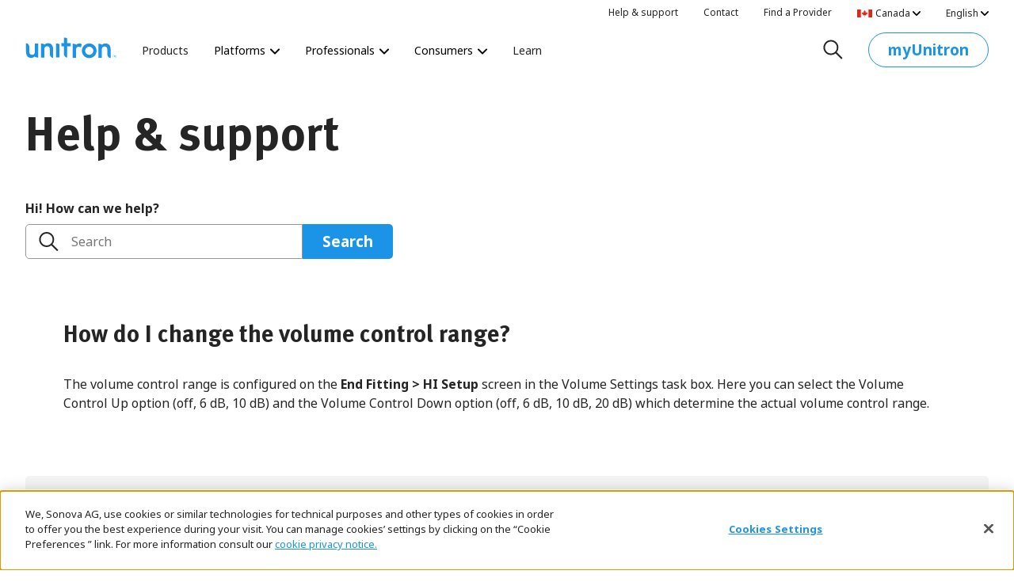

--- FILE ---
content_type: text/html
request_url: https://www.unitron.com/ca/en_ca/help-and-support/fitting-software/how-do-i-change-the-volume-control-range.html
body_size: 22574
content:
<!DOCTYPE html>


<html lang="en" dir="ltr" data-locale="en-CA" data-region="ca">
    <head>
        <meta http-equiv="x-ua-compatible" content="IE=edge"/>
        <style>
            /* Stops the FOUC */
            html {
                visibility: hidden;
                opacity:0;
            }
        </style>

        


    <meta charset="utf-8"/>
    <title>How do I change the volume control range?</title>
    <meta name="keywords"/>
    <meta name="description"/>
    <meta name="viewport" content="width=device-width, initial-scale=1.0, shrink-to-fit=no"/>
    <meta name="format-detection" content="telephone=no"/>

    <link rel="icon" href="/etc.clientlibs/settings/wcm/designs/echo/clientlib-all/resources/images/favicon.ico"/>

    <link rel="canonical" href="http://www.unitron.com/ca/en_ca/help-and-support/fitting-software/how-do-i-change-the-volume-control-range.html"/>

    <meta property="og:type" content="website"/>

    

    <meta property="og:title" content="How do I change the volume control range?"/>
    <meta property="og:url" content="http://www.unitron.com/ca/en_ca/help-and-support/fitting-software/how-do-i-change-the-volume-control-range.html"/>
    
    
    <meta property="og:image" content="http://www.unitron.com/etc.clientlibs/settings/wcm/designs/echo/clientlib-all/resources/images/unitron_colorscape.jpg"/>

    <meta name="twitter:title" content="How do I change the volume control range?"/>
    <meta name="twitter:url" content="http://www.unitron.com/ca/en_ca/help-and-support/fitting-software/how-do-i-change-the-volume-control-range.html"/>
    
    <meta name="twitter:image" content="http://www.unitron.com/etc.clientlibs/settings/wcm/designs/echo/clientlib-all/resources/images/unitron_colorscape.jpg"/>
    <meta name="twitter:card" content="summary"/>

    

    
    <!-- OneTrust Cookies Consent Notice start for unitron.com -->
<script type="text/javascript" src="https://cdn.cookielaw.org/consent/ecc80fde-307e-493b-afcb-af4d5d433e88/OtAutoBlock.js"></script>
<script src="https://cdn.cookielaw.org/scripttemplates/otSDKStub.js" data-document-language="true" type="text/javascript" charset="UTF-8" data-domain-script="ecc80fde-307e-493b-afcb-af4d5d433e88"></script>
<script type="text/javascript">
function OptanonWrapper() {
  window.dataLayer = window.dataLayer || [];
  window.dataLayer.push({ event: 'OneTrustGroupsUpdated' });
}
</script>
<!-- OneTrust Cookies Consent Notice end for unitron.com -->
    

    
    <!-- Google Tag Manager -->
<script>(function(w,d,s,l,i){w[l]=w[l]||[];w[l].push({'gtm.start':
new Date().getTime(),event:'gtm.js'});var f=d.getElementsByTagName(s)[0],
j=d.createElement(s),dl=l!='dataLayer'?'&l='+l:'';j.setAttributeNode(d.createAttribute('data-ot-ignore'));j.async=true;j.src=
'https://www.googletagmanager.com/gtm.js?id='+i+dl;f.parentNode.insertBefore(j,f);
})(window,document,'script','dataLayer','GTM-PPDCJG8');</script>
<!-- End Google Tag Manager -->
    

    


    
        
    


        





<!-- if prod -->

    
    
<link rel="stylesheet" href="/etc.clientlibs/settings/wcm/designs/echo/clientlib-all.min.fb3b9f0ddaf1678a5bed0719b6d516ff.css" type="text/css">














    
<script src="/etc.clientlibs/settings/wcm/designs/echo/echo/iframe.min.b58292fe4245829f60d2f832b3510046.js"></script>




    
                              <script>!function(a){var e="https://s.go-mpulse.net/boomerang/",t="addEventListener";if(""=="True")a.BOOMR_config=a.BOOMR_config||{},a.BOOMR_config.PageParams=a.BOOMR_config.PageParams||{},a.BOOMR_config.PageParams.pci=!0,e="https://s2.go-mpulse.net/boomerang/";if(window.BOOMR_API_key="GTXVU-CQ43P-W8FCD-WJGGY-HTMLS",function(){function n(e){a.BOOMR_onload=e&&e.timeStamp||(new Date).getTime()}if(!a.BOOMR||!a.BOOMR.version&&!a.BOOMR.snippetExecuted){a.BOOMR=a.BOOMR||{},a.BOOMR.snippetExecuted=!0;var i,_,o,r=document.createElement("iframe");if(a[t])a[t]("load",n,!1);else if(a.attachEvent)a.attachEvent("onload",n);r.src="javascript:void(0)",r.title="",r.role="presentation",(r.frameElement||r).style.cssText="width:0;height:0;border:0;display:none;",o=document.getElementsByTagName("script")[0],o.parentNode.insertBefore(r,o);try{_=r.contentWindow.document}catch(O){i=document.domain,r.src="javascript:var d=document.open();d.domain='"+i+"';void(0);",_=r.contentWindow.document}_.open()._l=function(){var a=this.createElement("script");if(i)this.domain=i;a.id="boomr-if-as",a.src=e+"GTXVU-CQ43P-W8FCD-WJGGY-HTMLS",BOOMR_lstart=(new Date).getTime(),this.body.appendChild(a)},_.write("<bo"+'dy onload="document._l();">'),_.close()}}(),"".length>0)if(a&&"performance"in a&&a.performance&&"function"==typeof a.performance.setResourceTimingBufferSize)a.performance.setResourceTimingBufferSize();!function(){if(BOOMR=a.BOOMR||{},BOOMR.plugins=BOOMR.plugins||{},!BOOMR.plugins.AK){var e=""=="true"?1:0,t="",n="aoisptixibyeq2ln7dza-f-7e6d0f3f3-clientnsv4-s.akamaihd.net",i="false"=="true"?2:1,_={"ak.v":"39","ak.cp":"1221740","ak.ai":parseInt("790862",10),"ak.ol":"0","ak.cr":8,"ak.ipv":4,"ak.proto":"h2","ak.rid":"43d6dcda","ak.r":42169,"ak.a2":e,"ak.m":"a","ak.n":"essl","ak.bpcip":"3.145.39.0","ak.cport":36862,"ak.gh":"23.52.43.72","ak.quicv":"","ak.tlsv":"tls1.3","ak.0rtt":"","ak.0rtt.ed":"","ak.csrc":"-","ak.acc":"","ak.t":"1768814834","ak.ak":"hOBiQwZUYzCg5VSAfCLimQ==P2Xgwj4/uySe/PZVP9DqhijC8ZJ5wD9rG+RpSCjHRhWiCa/Zl2kk5+bW54hC3+AN8hU9iXxaCMT3W0ZV9TLJK447IsdmiqJ+n665Q2yNxy0PtJPwyaR+fKopAoJfOMRFsfQmyD7UVz6K3ZnrrsBQKV6stBAFzO8kDn83I2deg3r/7AM+YR/Jtq5Nd/15v1UFnWf9hGJ1YF88hxMbk4+ESGmCQOue/z4A1j9MYGJGAc0BxM7bGcxE95jMMtRnHQnj3YZxzRrNVRZfbgCwEF4ILdw+FqX9nPVzl87/Kn643icdq9R23nyyHVzbg/kn6qy9hnsuRVs8GHl+YGvolftfxv7/9jFk5TZjUw+crvShTsPCAp4V+tvHgiJ7qvi/9BZGyZAfMmD480s/tEdQJZ8/V0EZSjgw9C+3IgrCjkAYF7A=","ak.pv":"47","ak.dpoabenc":"","ak.tf":i};if(""!==t)_["ak.ruds"]=t;var o={i:!1,av:function(e){var t="http.initiator";if(e&&(!e[t]||"spa_hard"===e[t]))_["ak.feo"]=void 0!==a.aFeoApplied?1:0,BOOMR.addVar(_)},rv:function(){var a=["ak.bpcip","ak.cport","ak.cr","ak.csrc","ak.gh","ak.ipv","ak.m","ak.n","ak.ol","ak.proto","ak.quicv","ak.tlsv","ak.0rtt","ak.0rtt.ed","ak.r","ak.acc","ak.t","ak.tf"];BOOMR.removeVar(a)}};BOOMR.plugins.AK={akVars:_,akDNSPreFetchDomain:n,init:function(){if(!o.i){var a=BOOMR.subscribe;a("before_beacon",o.av,null,null),a("onbeacon",o.rv,null,null),o.i=!0}return this},is_complete:function(){return!0}}}}()}(window);</script></head>
    <body class="ut-page" data-page-path="/ca/en_ca/help-and-support/fitting-software/how-do-i-change-the-volume-control-range" data-wcm-mode="DISABLED">
        

    
    <!-- Google Tag Manager (noscript) -->
<noscript><iframe src="https://www.googletagmanager.com/ns.html?id=GTM-PPDCJG8"
height="0" width="0" style="display:none;visibility:hidden"></iframe></noscript>
<!-- End Google Tag Manager (noscript) -->

    
        <div><ut-header aem-data="{&#34;contactText&#34;:&#34;Contact&#34;,&#34;helpAndSupportText&#34;:&#34;Help \u0026 Support&#34;,&#34;contactLink&#34;:&#34;/ca/en_ca/contact&#34;,&#34;resourcePath&#34;:&#34;/content/echo/ca/en_ca/jcr:content/ut-header&#34;,&#34;searchURL&#34;:&#34;/ca/en_ca/search&#34;,&#34;id&#34;:&#34;id-684c5b00-0aa7-403d-97fb-aaa91e276dbd-ut-header&#34;,&#34;helpAndSupportLink&#34;:&#34;/ca/en_ca/help-and-support&#34;,&#34;multifieldPrimaryNavigation&#34;:[{&#34;dropdownDescription&#34;:&#34;Lorem ipsum dolor sit amet agsaa, consectetur adip isici elit, sed ei &#34;,&#34;navigationURL&#34;:&#34;/ca/en_ca/products&#34;,&#34;id&#34;:&#34;id-684c5b00-0aa7-403d-97fb-aaa91e276dbd-ut-header&#34;,&#34;navigationLabel&#34;:&#34;Products&#34;},{&#34;dropdownDescription&#34;:&#34;Platforms&#34;,&#34;childPage&#34;:&#34;true&#34;,&#34;id&#34;:&#34;id-684c5b00-0aa7-403d-97fb-aaa91e276dbd-ut-header&#34;,&#34;multifieldSubNavItems&#34;:[{&#34;innerNavigationURL&#34;:&#34;/ca/en_ca/platforms/smile&#34;,&#34;innerNavigationLabel&#34;:&#34;Smile&#34;,&#34;id&#34;:&#34;id-684c5b00-0aa7-403d-97fb-aaa91e276dbd-ut-header&#34;},{&#34;innerNavigationURL&#34;:&#34;/ca/en_ca/platforms/vivante&#34;,&#34;innerNavigationLabel&#34;:&#34;Vivante&#34;,&#34;id&#34;:&#34;id-684c5b00-0aa7-403d-97fb-aaa91e276dbd-ut-header&#34;},{&#34;innerNavigationURL&#34;:&#34;/ca/en_ca/platforms/blu&#34;,&#34;innerNavigationLabel&#34;:&#34;Blu&#34;,&#34;id&#34;:&#34;id-684c5b00-0aa7-403d-97fb-aaa91e276dbd-ut-header&#34;},{&#34;innerNavigationURL&#34;:&#34;/ca/en_ca/platforms/discover-next&#34;,&#34;innerNavigationLabel&#34;:&#34;Discover Next&#34;,&#34;id&#34;:&#34;id-684c5b00-0aa7-403d-97fb-aaa91e276dbd-ut-header&#34;},{&#34;innerNavigationURL&#34;:&#34;/ca/en_ca/platforms/tempus&#34;,&#34;innerNavigationLabel&#34;:&#34;Tempus&#34;,&#34;id&#34;:&#34;id-684c5b00-0aa7-403d-97fb-aaa91e276dbd-ut-header&#34;}],&#34;navigationLabel&#34;:&#34;Platforms&#34;},{&#34;dropdownDescription&#34;:&#34;Revolutionize the way you deliver hearing care.&#34;,&#34;childPage&#34;:&#34;true&#34;,&#34;id&#34;:&#34;id-684c5b00-0aa7-403d-97fb-aaa91e276dbd-ut-header&#34;,&#34;multifieldSubNavItems&#34;:[{&#34;innerNavigationURL&#34;:&#34;/ca/en_ca/professionals&#34;,&#34;innerNavigationLabel&#34;:&#34;Overview&#34;,&#34;id&#34;:&#34;id-684c5b00-0aa7-403d-97fb-aaa91e276dbd-ut-header&#34;,&#34;featuredLink&#34;:&#34;true&#34;},{&#34;innerNavigationURL&#34;:&#34;/ca/en_ca/contact&#34;,&#34;innerNavigationLabel&#34;:&#34;Find a representative&#34;,&#34;id&#34;:&#34;id-684c5b00-0aa7-403d-97fb-aaa91e276dbd-ut-header&#34;},{&#34;innerNavigationURL&#34;:&#34;/ca/en_ca/professionals/truefit&#34;,&#34;innerNavigationLabel&#34;:&#34;Explore our fitting software&#34;,&#34;id&#34;:&#34;id-684c5b00-0aa7-403d-97fb-aaa91e276dbd-ut-header&#34;}],&#34;navigationLabel&#34;:&#34;Professionals&#34;},{&#34;dropdownDescription&#34;:&#34;The world’s most personalized hearing test starts here.&#34;,&#34;childPage&#34;:&#34;true&#34;,&#34;navigationURL&#34;:&#34;/content/&#34;,&#34;id&#34;:&#34;id-684c5b00-0aa7-403d-97fb-aaa91e276dbd-ut-header&#34;,&#34;multifieldSubNavItems&#34;:[{&#34;innerNavigationURL&#34;:&#34;/ca/en_ca/consumers&#34;,&#34;innerNavigationLabel&#34;:&#34;Overview&#34;,&#34;id&#34;:&#34;id-684c5b00-0aa7-403d-97fb-aaa91e276dbd-ut-header&#34;,&#34;featuredLink&#34;:&#34;true&#34;},{&#34;innerNavigationURL&#34;:&#34;https://hearing-screener.beyondhearing.org/ZRYJEt&#34;,&#34;externalLink&#34;:&#34;true&#34;,&#34;innerNavigationLabel&#34;:&#34;Hearing test &#34;,&#34;id&#34;:&#34;id-684c5b00-0aa7-403d-97fb-aaa91e276dbd-ut-header&#34;},{&#34;innerNavigationURL&#34;:&#34;/ca/en_ca/contact.html?tabItem\u003dfind-clinic&#34;,&#34;innerNavigationLabel&#34;:&#34;Find a clinic near you&#34;,&#34;id&#34;:&#34;id-684c5b00-0aa7-403d-97fb-aaa91e276dbd-ut-header&#34;}],&#34;navigationLabel&#34;:&#34;Consumers&#34;},{&#34;dropdownDescription&#34;:&#34; Lorem ipsum dolor sit amet agsaa, consectetur adip isici elit, sed ei&#34;,&#34;navigationURL&#34;:&#34;/ca/en_ca/learn&#34;,&#34;id&#34;:&#34;id-684c5b00-0aa7-403d-97fb-aaa91e276dbd-ut-header&#34;,&#34;navigationLabel&#34;:&#34;Learn&#34;}],&#34;buttonURL&#34;:&#34;https://b2b.myunitron.com/unitronca/en/CAD/us/login?clear\u003dtrue\u0026&#34;,&#34;multifieldSecondaryNavigation&#34;:[{&#34;secondaryNavigationLabel&#34;:&#34;Help \u0026 support&#34;,&#34;id&#34;:&#34;id-684c5b00-0aa7-403d-97fb-aaa91e276dbd-ut-header&#34;,&#34;secondaryNavigationTarget&#34;:&#34;internal&#34;,&#34;secondaryNavigationURL&#34;:&#34;/ca/en_ca/help-and-support&#34;},{&#34;secondaryNavigationLabel&#34;:&#34;Contact&#34;,&#34;id&#34;:&#34;id-684c5b00-0aa7-403d-97fb-aaa91e276dbd-ut-header&#34;,&#34;secondaryNavigationTarget&#34;:&#34;internal&#34;,&#34;secondaryNavigationURL&#34;:&#34;/ca/en_ca/contact&#34;},{&#34;secondaryNavigationLabel&#34;:&#34;Find a Provider&#34;,&#34;id&#34;:&#34;id-684c5b00-0aa7-403d-97fb-aaa91e276dbd-ut-header&#34;,&#34;secondaryNavigationTarget&#34;:&#34;internal&#34;,&#34;secondaryNavigationURL&#34;:&#34;/ca/en_ca/contact.html?tabItem\u003dfind-clinic&#34;}],&#34;buttonLabel&#34;:&#34;myUnitron&#34;}" aem-pageData="{&#34;headerTheme&#34;:&#34;lightSolid&#34;,&#34;id&#34;:&#34;id-684c5b00-0aa7-403d-97fb-aaa91e276dbd-ut-header&#34;}" header-topData="{&#34;regions&#34;:[{&#34;value&#34;:&#34;ae&#34;,&#34;path&#34;:&#34;/content/echo/ae&#34;,&#34;label&#34;:&#34;United Arab Emirates&#34;},{&#34;value&#34;:&#34;ye&#34;,&#34;path&#34;:&#34;/content/echo/ye&#34;,&#34;label&#34;:&#34;Yemen&#34;},{&#34;value&#34;:&#34;au&#34;,&#34;path&#34;:&#34;/content/echo/au&#34;,&#34;label&#34;:&#34;Australia &#34;},{&#34;value&#34;:&#34;tr&#34;,&#34;path&#34;:&#34;/content/echo/tr&#34;,&#34;label&#34;:&#34;Turkey&#34;},{&#34;value&#34;:&#34;br&#34;,&#34;path&#34;:&#34;/content/echo/br&#34;,&#34;label&#34;:&#34;Brazil&#34;},{&#34;value&#34;:&#34;mt&#34;,&#34;path&#34;:&#34;/content/echo/mt&#34;,&#34;label&#34;:&#34;Malta&#34;},{&#34;value&#34;:&#34;ch&#34;,&#34;path&#34;:&#34;/content/echo/ch&#34;,&#34;label&#34;:&#34;Switzerland&#34;},{&#34;value&#34;:&#34;mk&#34;,&#34;path&#34;:&#34;/content/echo/mk&#34;,&#34;label&#34;:&#34;Macedonia&#34;},{&#34;value&#34;:&#34;es&#34;,&#34;path&#34;:&#34;/content/echo/es&#34;,&#34;label&#34;:&#34;Spain&#34;},{&#34;value&#34;:&#34;me&#34;,&#34;path&#34;:&#34;/content/echo/me&#34;,&#34;label&#34;:&#34;Montenegro&#34;},{&#34;value&#34;:&#34;global&#34;,&#34;path&#34;:&#34;/content/echo/global&#34;,&#34;label&#34;:&#34;Global&#34;},{&#34;value&#34;:&#34;uz&#34;,&#34;path&#34;:&#34;/content/echo/uz&#34;,&#34;label&#34;:&#34;Uzbekistan&#34;},{&#34;value&#34;:&#34;ve&#34;,&#34;path&#34;:&#34;/content/echo/ve&#34;,&#34;label&#34;:&#34;Venezuela&#34;},{&#34;value&#34;:&#34;ua&#34;,&#34;path&#34;:&#34;/content/echo/ua&#34;,&#34;label&#34;:&#34;Ukraine&#34;},{&#34;value&#34;:&#34;si&#34;,&#34;path&#34;:&#34;/content/echo/si&#34;,&#34;label&#34;:&#34;Slovenia&#34;},{&#34;value&#34;:&#34;ro&#34;,&#34;path&#34;:&#34;/content/echo/ro&#34;,&#34;label&#34;:&#34;Romania&#34;},{&#34;value&#34;:&#34;mena&#34;,&#34;path&#34;:&#34;/content/echo/mena&#34;,&#34;label&#34;:&#34;Middle east &amp; North Africa&#34;},{&#34;value&#34;:&#34;gr&#34;,&#34;path&#34;:&#34;/content/echo/gr&#34;,&#34;label&#34;:&#34;Greece&#34;},{&#34;value&#34;:&#34;no&#34;,&#34;path&#34;:&#34;/content/echo/no&#34;,&#34;label&#34;:&#34;Norway&#34;},{&#34;value&#34;:&#34;kr&#34;,&#34;path&#34;:&#34;/content/echo/kr&#34;,&#34;label&#34;:&#34;Korea&#34;},{&#34;value&#34;:&#34;cn&#34;,&#34;path&#34;:&#34;/content/echo/cn&#34;,&#34;label&#34;:&#34;China&#34;},{&#34;value&#34;:&#34;za&#34;,&#34;path&#34;:&#34;/content/echo/za&#34;,&#34;label&#34;:&#34;South Africa&#34;},{&#34;value&#34;:&#34;vn&#34;,&#34;path&#34;:&#34;/content/echo/vn&#34;,&#34;label&#34;:&#34;Vietnam&#34;},{&#34;value&#34;:&#34;uy&#34;,&#34;path&#34;:&#34;/content/echo/uy&#34;,&#34;label&#34;:&#34;Uruguay&#34;},{&#34;value&#34;:&#34;th&#34;,&#34;path&#34;:&#34;/content/echo/th&#34;,&#34;label&#34;:&#34;Thailand&#34;},{&#34;value&#34;:&#34;pk&#34;,&#34;path&#34;:&#34;/content/echo/pk&#34;,&#34;label&#34;:&#34;Pakistan&#34;},{&#34;value&#34;:&#34;ph&#34;,&#34;path&#34;:&#34;/content/echo/ph&#34;,&#34;label&#34;:&#34;Philippines&#34;},{&#34;value&#34;:&#34;pe&#34;,&#34;path&#34;:&#34;/content/echo/pe&#34;,&#34;label&#34;:&#34;Peru&#34;},{&#34;value&#34;:&#34;pa&#34;,&#34;path&#34;:&#34;/content/echo/pa&#34;,&#34;label&#34;:&#34;Panama&#34;},{&#34;value&#34;:&#34;my&#34;,&#34;path&#34;:&#34;/content/echo/my&#34;,&#34;label&#34;:&#34;Malaysia&#34;},{&#34;value&#34;:&#34;mx&#34;,&#34;path&#34;:&#34;/content/echo/mx&#34;,&#34;label&#34;:&#34;Mexico&#34;},{&#34;value&#34;:&#34;mo&#34;,&#34;path&#34;:&#34;/content/echo/mo&#34;,&#34;label&#34;:&#34;Macao&#34;},{&#34;value&#34;:&#34;lk&#34;,&#34;path&#34;:&#34;/content/echo/lk&#34;,&#34;label&#34;:&#34;Sri Lanka&#34;},{&#34;value&#34;:&#34;latinamerica&#34;,&#34;path&#34;:&#34;/content/echo/latinamerica&#34;,&#34;label&#34;:&#34;Latin America&#34;},{&#34;value&#34;:&#34;ie&#34;,&#34;path&#34;:&#34;/content/echo/ie&#34;,&#34;label&#34;:&#34;Ireland&#34;},{&#34;value&#34;:&#34;id&#34;,&#34;path&#34;:&#34;/content/echo/id&#34;,&#34;label&#34;:&#34;Indonesia&#34;},{&#34;value&#34;:&#34;hk&#34;,&#34;path&#34;:&#34;/content/echo/hk&#34;,&#34;label&#34;:&#34;Hong Kong&#34;},{&#34;value&#34;:&#34;ec&#34;,&#34;path&#34;:&#34;/content/echo/ec&#34;,&#34;label&#34;:&#34;Ecuador&#34;},{&#34;value&#34;:&#34;do&#34;,&#34;path&#34;:&#34;/content/echo/do&#34;,&#34;label&#34;:&#34;Dominican Republic&#34;},{&#34;value&#34;:&#34;cr&#34;,&#34;path&#34;:&#34;/content/echo/cr&#34;,&#34;label&#34;:&#34;Costa Rica&#34;},{&#34;value&#34;:&#34;cl&#34;,&#34;path&#34;:&#34;/content/echo/cl&#34;,&#34;label&#34;:&#34;Chile&#34;},{&#34;value&#34;:&#34;bd&#34;,&#34;path&#34;:&#34;/content/echo/bd&#34;,&#34;label&#34;:&#34;Bangladesh&#34;},{&#34;value&#34;:&#34;ar&#34;,&#34;path&#34;:&#34;/content/echo/ar&#34;,&#34;label&#34;:&#34;Argentina&#34;},{&#34;value&#34;:&#34;asia&#34;,&#34;path&#34;:&#34;/content/echo/asia&#34;,&#34;label&#34;:&#34;Asia&#34;},{&#34;value&#34;:&#34;il&#34;,&#34;path&#34;:&#34;/content/echo/il&#34;,&#34;label&#34;:&#34;Israel&#34;},{&#34;value&#34;:&#34;tw&#34;,&#34;path&#34;:&#34;/content/echo/tw&#34;,&#34;label&#34;:&#34;Taiwan&#34;},{&#34;value&#34;:&#34;ru&#34;,&#34;path&#34;:&#34;/content/echo/ru&#34;,&#34;label&#34;:&#34;Russia&#34;},{&#34;value&#34;:&#34;se&#34;,&#34;path&#34;:&#34;/content/echo/se&#34;,&#34;label&#34;:&#34;Sweden&#34;},{&#34;value&#34;:&#34;lt&#34;,&#34;path&#34;:&#34;/content/echo/lt&#34;,&#34;label&#34;:&#34;Lithuania&#34;},{&#34;value&#34;:&#34;lv&#34;,&#34;path&#34;:&#34;/content/echo/lv&#34;,&#34;label&#34;:&#34;Latvia&#34;},{&#34;value&#34;:&#34;sg&#34;,&#34;path&#34;:&#34;/content/echo/sg&#34;,&#34;label&#34;:&#34;Singapore&#34;},{&#34;value&#34;:&#34;dk&#34;,&#34;path&#34;:&#34;/content/echo/dk&#34;,&#34;label&#34;:&#34;Denmark&#34;},{&#34;value&#34;:&#34;ps&#34;,&#34;path&#34;:&#34;/content/echo/ps&#34;,&#34;label&#34;:&#34;Palestine&#34;},{&#34;value&#34;:&#34;nl&#34;,&#34;path&#34;:&#34;/content/echo/nl&#34;,&#34;label&#34;:&#34;Nederlands&#34;},{&#34;value&#34;:&#34;in&#34;,&#34;path&#34;:&#34;/content/echo/in&#34;,&#34;label&#34;:&#34;India&#34;},{&#34;value&#34;:&#34;fr&#34;,&#34;path&#34;:&#34;/content/echo/fr&#34;,&#34;label&#34;:&#34;France&#34;},{&#34;value&#34;:&#34;de&#34;,&#34;path&#34;:&#34;/content/echo/de&#34;,&#34;label&#34;:&#34;Germany&#34;},{&#34;value&#34;:&#34;ca&#34;,&#34;path&#34;:&#34;/content/echo/ca&#34;,&#34;label&#34;:&#34;Canada&#34;},{&#34;value&#34;:&#34;be&#34;,&#34;path&#34;:&#34;/content/echo/be&#34;,&#34;label&#34;:&#34;Belgium&#34;},{&#34;value&#34;:&#34;at&#34;,&#34;path&#34;:&#34;/content/echo/at&#34;,&#34;label&#34;:&#34;Austria&#34;},{&#34;value&#34;:&#34;tn&#34;,&#34;path&#34;:&#34;/content/echo/tn&#34;,&#34;label&#34;:&#34;Tunisia&#34;},{&#34;value&#34;:&#34;sy&#34;,&#34;path&#34;:&#34;/content/echo/sy&#34;,&#34;label&#34;:&#34;Syria&#34;},{&#34;value&#34;:&#34;sd&#34;,&#34;path&#34;:&#34;/content/echo/sd&#34;,&#34;label&#34;:&#34;Sudan&#34;},{&#34;value&#34;:&#34;sk&#34;,&#34;path&#34;:&#34;/content/echo/sk&#34;,&#34;label&#34;:&#34;Slovakia&#34;},{&#34;value&#34;:&#34;rs&#34;,&#34;path&#34;:&#34;/content/echo/rs&#34;,&#34;label&#34;:&#34;Serbia&#34;},{&#34;value&#34;:&#34;sa&#34;,&#34;path&#34;:&#34;/content/echo/sa&#34;,&#34;label&#34;:&#34;Saudi Arabia&#34;},{&#34;value&#34;:&#34;qa&#34;,&#34;path&#34;:&#34;/content/echo/qa&#34;,&#34;label&#34;:&#34;Qatar&#34;},{&#34;value&#34;:&#34;om&#34;,&#34;path&#34;:&#34;/content/echo/om&#34;,&#34;label&#34;:&#34;Oman&#34;},{&#34;value&#34;:&#34;ma&#34;,&#34;path&#34;:&#34;/content/echo/ma&#34;,&#34;label&#34;:&#34;Morocco&#34;},{&#34;value&#34;:&#34;ly&#34;,&#34;path&#34;:&#34;/content/echo/ly&#34;,&#34;label&#34;:&#34;Libya&#34;},{&#34;value&#34;:&#34;lb&#34;,&#34;path&#34;:&#34;/content/echo/lb&#34;,&#34;label&#34;:&#34;Lebanon&#34;},{&#34;value&#34;:&#34;kw&#34;,&#34;path&#34;:&#34;/content/echo/kw&#34;,&#34;label&#34;:&#34;Kuwait&#34;},{&#34;value&#34;:&#34;kz&#34;,&#34;path&#34;:&#34;/content/echo/kz&#34;,&#34;label&#34;:&#34;Kazakhstan&#34;},{&#34;value&#34;:&#34;jo&#34;,&#34;path&#34;:&#34;/content/echo/jo&#34;,&#34;label&#34;:&#34;Jordan&#34;},{&#34;value&#34;:&#34;jp&#34;,&#34;path&#34;:&#34;/content/echo/jp&#34;,&#34;label&#34;:&#34;Japan&#34;},{&#34;value&#34;:&#34;it&#34;,&#34;path&#34;:&#34;/content/echo/it&#34;,&#34;label&#34;:&#34;Italy&#34;},{&#34;value&#34;:&#34;iq&#34;,&#34;path&#34;:&#34;/content/echo/iq&#34;,&#34;label&#34;:&#34;Iraq&#34;},{&#34;value&#34;:&#34;ir&#34;,&#34;path&#34;:&#34;/content/echo/ir&#34;,&#34;label&#34;:&#34;Iran&#34;},{&#34;value&#34;:&#34;ee&#34;,&#34;path&#34;:&#34;/content/echo/ee&#34;,&#34;label&#34;:&#34;Estonia&#34;},{&#34;value&#34;:&#34;eg&#34;,&#34;path&#34;:&#34;/content/echo/eg&#34;,&#34;label&#34;:&#34;Egypt&#34;},{&#34;value&#34;:&#34;cy&#34;,&#34;path&#34;:&#34;/content/echo/cy&#34;,&#34;label&#34;:&#34;Cyprus&#34;},{&#34;value&#34;:&#34;hr&#34;,&#34;path&#34;:&#34;/content/echo/hr&#34;,&#34;label&#34;:&#34;Croatia&#34;},{&#34;value&#34;:&#34;bg&#34;,&#34;path&#34;:&#34;/content/echo/bg&#34;,&#34;label&#34;:&#34;Bulgaria&#34;},{&#34;value&#34;:&#34;bh&#34;,&#34;path&#34;:&#34;/content/echo/bh&#34;,&#34;label&#34;:&#34;Bahrain&#34;},{&#34;value&#34;:&#34;dz&#34;,&#34;path&#34;:&#34;/content/echo/dz&#34;,&#34;label&#34;:&#34;Algeria&#34;},{&#34;value&#34;:&#34;ba&#34;,&#34;path&#34;:&#34;/content/echo/ba&#34;,&#34;label&#34;:&#34;Bosnia and Herzegovina&#34;},{&#34;value&#34;:&#34;mn&#34;,&#34;path&#34;:&#34;/content/echo/mn&#34;,&#34;label&#34;:&#34;Mongolia&#34;},{&#34;value&#34;:&#34;fj&#34;,&#34;path&#34;:&#34;/content/echo/fj&#34;,&#34;label&#34;:&#34;Fiji&#34;},{&#34;value&#34;:&#34;bo&#34;,&#34;path&#34;:&#34;/content/echo/bo&#34;,&#34;label&#34;:&#34;Bolivia&#34;},{&#34;value&#34;:&#34;us&#34;,&#34;path&#34;:&#34;/content/echo/us&#34;,&#34;label&#34;:&#34;United States&#34;},{&#34;value&#34;:&#34;uk&#34;,&#34;path&#34;:&#34;/content/echo/uk&#34;,&#34;label&#34;:&#34;United Kingdom&#34;},{&#34;value&#34;:&#34;pt&#34;,&#34;path&#34;:&#34;/content/echo/pt&#34;,&#34;label&#34;:&#34;Portugal&#34;},{&#34;value&#34;:&#34;pl&#34;,&#34;path&#34;:&#34;/content/echo/pl&#34;,&#34;label&#34;:&#34;Poland&#34;},{&#34;value&#34;:&#34;nz&#34;,&#34;path&#34;:&#34;/content/echo/nz&#34;,&#34;label&#34;:&#34;New Zealand&#34;}],&#34;logo&#34;:&#34;logo&#34;,&#34;isEcho&#34;:true,&#34;regionLanguages&#34;:[{&#34;value&#34;:&#34;en_ca&#34;,&#34;path&#34;:&#34;/content/echo/ca/en_ca&#34;,&#34;label&#34;:&#34;English&#34;},{&#34;value&#34;:&#34;fr_ca&#34;,&#34;path&#34;:&#34;/content/echo/ca/fr_ca&#34;,&#34;label&#34;:&#34;Français&#34;}],&#34;currentLanguage&#34;:&#34;en_ca&#34;,&#34;currentRegion&#34;:&#34;ca&#34;}" edit="false">
</ut-header>
</div>
    

    

    <main id="mainContent" role="main">
        <div class="ut-page--pad-top">
            <div>




    
    
    <div class="dash-guide"><div>
    <ut-container aem-data="{&#34;paddingBottom&#34;:&#34;none&#34;,&#34;horizontalAlign&#34;:&#34;left&#34;,&#34;resourcePath&#34;:&#34;/content/echo/ca/en_ca/help-and-support/fitting-software/how-do-i-change-the-volume-control-range/jcr:content/ut-par/ut_container_copy_co&#34;,&#34;width&#34;:&#34;full&#34;,&#34;paddingTop&#34;:&#34;md&#34;,&#34;id&#34;:&#34;id-684c5b00-0aa7-403d-97fb-aaa91e276dbd-ut-par-ut_container_copy_co&#34;}">
        




    
    
    <div class="par-cmp"><div>
    <ut-title aem-data="{&#34;level&#34;:&#34;h1&#34;,&#34;resourcePath&#34;:&#34;/content/echo/ca/en_ca/help-and-support/fitting-software/how-do-i-change-the-volume-control-range/jcr:content/ut-par/ut_container_copy_co/ut-container-par/ut_title&#34;,&#34;marginBottom&#34;:&#34;null&#34;,&#34;style&#34;:&#34;null&#34;,&#34;id&#34;:&#34;id-684c5b00-0aa7-403d-97fb-aaa91e276dbd-ut-par-ut_container_copy_co-ut-container-par-ut_title&#34;,&#34;title&#34;:&#34;Help \u0026 support&#34;,&#34;marginTop&#34;:&#34;null&#34;,&#34;titleAlign&#34;:&#34;left&#34;}">
    </ut-title>
    
    

</div>

</div>


    
    
    <div class="par-cmp"><div>
    <ut-title aem-data="{&#34;level&#34;:&#34;h2&#34;,&#34;resourcePath&#34;:&#34;/content/echo/ca/en_ca/help-and-support/fitting-software/how-do-i-change-the-volume-control-range/jcr:content/ut-par/ut_container_copy_co/ut-container-par/ut_title_452182860&#34;,&#34;marginBottom&#34;:&#34;none&#34;,&#34;style&#34;:&#34;h5&#34;,&#34;id&#34;:&#34;id-684c5b00-0aa7-403d-97fb-aaa91e276dbd-ut-par-ut_container_copy_co-ut-container-par-ut_title_452182860&#34;,&#34;title&#34;:&#34;Hi! How can we help?&#34;,&#34;marginTop&#34;:&#34;null&#34;,&#34;titleAlign&#34;:&#34;left&#34;}">
    </ut-title>
    
    

</div>

</div>



    </ut-container>
</div>
</div>


    
    
    <div class="aem-cmp"><ut-search-results aem-data="{&#34;resultCount&#34;:null,&#34;productCount&#34;:0,&#34;resultsPerPage&#34;:10,&#34;showPagination&#34;:false,&#34;term&#34;:null,&#34;results&#34;:[],&#34;productResults&#34;:[],&#34;currentOffset&#34;:null,&#34;hideContainer&#34;:&#34;true&#34;}">
</ut-search-results>
</div>


    
    
    <div class="dash-guide"><div>
    <ut-container aem-data="{&#34;paddingBottom&#34;:&#34;sm&#34;,&#34;horizontalAlign&#34;:&#34;left&#34;,&#34;resourcePath&#34;:&#34;/content/echo/ca/en_ca/help-and-support/fitting-software/how-do-i-change-the-volume-control-range/jcr:content/ut-par/ut_container_copy&#34;,&#34;width&#34;:&#34;full&#34;,&#34;paddingTop&#34;:&#34;lg&#34;,&#34;id&#34;:&#34;id-684c5b00-0aa7-403d-97fb-aaa91e276dbd-ut-par-ut_container_copy&#34;}">
        




    
    
    <div class="par-cmp dash-guide--padding">
    <ut-grid-row aem-data="{&#34;alignItems&#34;:&#34;top&#34;,&#34;horizontalAlign&#34;:&#34;null&#34;,&#34;resourcePath&#34;:&#34;/content/echo/ca/en_ca/help-and-support/fitting-software/how-do-i-change-the-volume-control-range/jcr:content/ut-par/ut_container_copy/ut-container-par/ut_grid_row&#34;,&#34;gutterSize&#34;:&#34;lg&#34;,&#34;marginBottom&#34;:&#34;null&#34;,&#34;id&#34;:&#34;id-684c5b00-0aa7-403d-97fb-aaa91e276dbd-ut-par-ut_container_copy-ut-container-par-ut_grid_row&#34;,&#34;distribution&#34;:&#34;null&#34;,&#34;cols&#34;:&#34;1&#34;,&#34;breakpoint&#34;:&#34;tablet&#34;}">
        <div class="ut-grid-row__col dash-guide">
            




    
    
    <div class="par-cmp"><div>
    <ut-title aem-data="{&#34;level&#34;:&#34;h3&#34;,&#34;resourcePath&#34;:&#34;/content/echo/ca/en_ca/help-and-support/fitting-software/how-do-i-change-the-volume-control-range/jcr:content/ut-par/ut_container_copy/ut-container-par/ut_grid_row/ut-grid-row-par-1/ut_title&#34;,&#34;marginBottom&#34;:&#34;null&#34;,&#34;style&#34;:&#34;null&#34;,&#34;id&#34;:&#34;id-684c5b00-0aa7-403d-97fb-aaa91e276dbd-ut-par-ut_container_copy-ut-container-par-ut_grid_row-ut-grid-row-par-1-ut_title&#34;,&#34;title&#34;:&#34;How do I change the volume control range? &#34;,&#34;marginTop&#34;:&#34;null&#34;,&#34;titleAlign&#34;:&#34;left&#34;}">
    </ut-title>
    
    

</div>

</div>


    
    
    <div class="ut-text text"><div class="cmp-text ut-text--size-md ut-text--line-height-p" style="color:#252525">
    <p>The volume control range is configured on the <b>End Fitting &gt; HI Setup</b> screen in the Volume Settings task box. Here you can select the Volume Control Up option (off, 6 dB, 10 dB) and the Volume Control Down option (off, 6 dB, 10 dB, 20 dB) which determine the actual volume control range.</p>

</div>

    

</div>



        </div>

    </ut-grid-row>

</div>



    </ut-container>
</div>
</div>


    
    
    <div class="dash-guide"><div>
    <ut-container aem-data="{&#34;paddingBottom&#34;:&#34;lg&#34;,&#34;horizontalAlign&#34;:&#34;left&#34;,&#34;resourcePath&#34;:&#34;/content/echo/ca/en_ca/help-and-support/fitting-software/how-do-i-change-the-volume-control-range/jcr:content/ut-par/ut_container_1890965&#34;,&#34;width&#34;:&#34;full&#34;,&#34;paddingTop&#34;:&#34;sm&#34;,&#34;id&#34;:&#34;id-684c5b00-0aa7-403d-97fb-aaa91e276dbd-ut-par-ut_container_1890965&#34;}">
        




    
    
    <div class="par-cmp par-cmp--padding"><ut-card aem-data="{&#34;resourcePath&#34;:&#34;/content/echo/ca/en_ca/help-and-support/fitting-software/how-do-i-change-the-volume-control-range/jcr:content/ut-par/ut_container_1890965/ut-container-par/ut_card_copy_copy&#34;,&#34;id&#34;:&#34;id-684c5b00-0aa7-403d-97fb-aaa91e276dbd-ut-par-ut_container_1890965-ut-container-par-ut_card_copy_copy&#34;}">
    <div>




    
    
    <div class="par-cmp dash-guide--padding">
    <ut-grid-row aem-data="{&#34;alignItems&#34;:&#34;center&#34;,&#34;textAlign&#34;:&#34;center&#34;,&#34;horizontalAlign&#34;:&#34;null&#34;,&#34;resourcePath&#34;:&#34;/content/echo/ca/en_ca/help-and-support/fitting-software/how-do-i-change-the-volume-control-range/jcr:content/ut-par/ut_container_1890965/ut-container-par/ut_card_copy_copy/ut-card-par1/ut_grid_row&#34;,&#34;gutterSize&#34;:&#34;md&#34;,&#34;marginBottom&#34;:&#34;null&#34;,&#34;id&#34;:&#34;id-684c5b00-0aa7-403d-97fb-aaa91e276dbd-ut-par-ut_container_1890965-ut-container-par-ut_card_copy_copy-ut-card-par1-ut_grid_row&#34;,&#34;distribution&#34;:&#34;70-30&#34;,&#34;cols&#34;:&#34;2&#34;,&#34;breakpoint&#34;:&#34;mobile&#34;}">
        <div class="ut-grid-row__col dash-guide">
            




    
    
    <div class="par-cmp"><div>
    <ut-title aem-data="{&#34;level&#34;:&#34;h2&#34;,&#34;resourcePath&#34;:&#34;/content/echo/ca/en_ca/help-and-support/fitting-software/how-do-i-change-the-volume-control-range/jcr:content/ut-par/ut_container_1890965/ut-container-par/ut_card_copy_copy/ut-card-par1/ut_grid_row/ut-grid-row-par-1/ut_title&#34;,&#34;marginBottom&#34;:&#34;null&#34;,&#34;style&#34;:&#34;null&#34;,&#34;id&#34;:&#34;id-684c5b00-0aa7-403d-97fb-aaa91e276dbd-ut-par-ut_container_1890965-ut-container-par-ut_card_copy_copy-ut-card-par1-ut_grid_row-ut-grid-row-par-1-ut_title&#34;,&#34;title&#34;:&#34;Help \u0026 support&#34;,&#34;marginTop&#34;:&#34;null&#34;,&#34;titleAlign&#34;:&#34;left&#34;}">
    </ut-title>
    
    

</div>

</div>


    
    
    <div class="ut-text text"><div class="cmp-text ut-text--size-md ut-text--line-height-p" style="color:#252525">
    <p>The Unitron support team is here to help. Learn more about important topics and find resources that will help you with all of your Unitron products.</p>

</div>

    

</div>


    
    
    <div class="par-cmp par-cmp--alignable"><ut-link aem-data="{&#34;size&#34;:&#34;md&#34;,&#34;color&#34;:&#34;#1b93e6&#34;,&#34;textAlign&#34;:&#34;null&#34;,&#34;resourcePath&#34;:&#34;/content/echo/ca/en_ca/help-and-support/fitting-software/how-do-i-change-the-volume-control-range/jcr:content/ut-par/ut_container_1890965/ut-container-par/ut_card_copy_copy/ut-card-par1/ut_grid_row/ut-grid-row-par-1/ut_link&#34;,&#34;text&#34;:&#34;Go to Help \u0026 support&#34;,&#34;id&#34;:&#34;id-684c5b00-0aa7-403d-97fb-aaa91e276dbd-ut-par-ut_container_1890965-ut-container-par-ut_card_copy_copy-ut-card-par1-ut_grid_row-ut-grid-row-par-1-ut_link&#34;,&#34;type&#34;:&#34;internal&#34;,&#34;url&#34;:&#34;/ca/en_ca/help-and-support.html&#34;}">
</ut-link>
</div>



        </div>
<div class="ut-grid-row__col dash-guide">
            




    
    
    <div class="ut-image image"><div class="cmp-image">

    <ut-image aem-data="{&#34;altText&#34;:&#34;Unitron image&#34;,&#34;size&#34;:&#34;half&#34;,&#34;resourcePath&#34;:&#34;/content/echo/ca/en_ca/help-and-support/fitting-software/how-do-i-change-the-volume-control-range/jcr:content/ut-par/ut_container_1890965/ut-container-par/ut_card_copy_copy/ut-card-par1/ut_grid_row/ut-grid-row-par-2/ut_image&#34;,&#34;id&#34;:&#34;id-684c5b00-0aa7-403d-97fb-aaa91e276dbd-ut-par-ut_container_1890965-ut-container-par-ut_card_copy_copy-ut-card-par1-ut_grid_row-ut-grid-row-par-2-ut_image&#34;,&#34;fileReference&#34;:&#34;/content/dam/echo/images/misc/global/chat-help.png&#34;}">
    </ut-image>
</div>

    

</div>



        </div>

    </ut-grid-row>

</div>


</div>
</ut-card>
</div>



    </ut-container>
</div>
</div>


</div>
        </div>
    </main>

    
        <div><ut-footer aem-data="{&#34;inLink&#34;:&#34;https://www.instagram.com/unitronglobal/&#34;,&#34;liLink&#34;:&#34;https://www.linkedin.com/company/unitron-hearing/&#34;,&#34;fbLink&#34;:&#34;https://www.facebook.com/unitronglobal/&#34;,&#34;fileName&#34;:&#34;Screen Shot 2019-01-21 at 1.32.20 PM.png&#34;,&#34;alterText&#34;:&#34;Love the experience&#34;,&#34;altText&#34;:&#34;Love the experience&#34;,&#34;footerCopyright&#34;:&#34;© Unitron. All rights reserved.&#34;,&#34;resourcePath&#34;:&#34;/content/echo/ca/en_ca/jcr:content/ut-footer&#34;,&#34;multifieldSecondaryFooterLinks&#34;:[{&#34;id&#34;:&#34;id-684c5b00-0aa7-403d-97fb-aaa91e276dbd-ut-footer&#34;,&#34;title&#34;:&#34;A Sonova brand&#34;,&#34;url&#34;:&#34;https://www.sonova.com&#34;},{&#34;id&#34;:&#34;id-684c5b00-0aa7-403d-97fb-aaa91e276dbd-ut-footer&#34;,&#34;title&#34;:&#34;Privacy policy&#34;,&#34;url&#34;:&#34;/ca/en_ca/privacy-policy&#34;},{&#34;id&#34;:&#34;id-684c5b00-0aa7-403d-97fb-aaa91e276dbd-ut-footer&#34;,&#34;title&#34;:&#34;Terms \u0026 Conditions of Sale&#34;,&#34;url&#34;:&#34;/ca/en_ca/sales-policy&#34;},{&#34;id&#34;:&#34;id-684c5b00-0aa7-403d-97fb-aaa91e276dbd-ut-footer&#34;,&#34;title&#34;:&#34;Cookie Statement&#34;,&#34;url&#34;:&#34;/ca/en_ca/cookie-statement&#34;},{&#34;id&#34;:&#34;id-684c5b00-0aa7-403d-97fb-aaa91e276dbd-ut-footer&#34;,&#34;title&#34;:&#34;Cookie Policy Notice&#34;,&#34;url&#34;:&#34;/ca/en_ca/cookie-policy&#34;},{&#34;id&#34;:&#34;id-684c5b00-0aa7-403d-97fb-aaa91e276dbd-ut-footer&#34;,&#34;title&#34;:&#34;Vulnerability Disclosure&#34;,&#34;url&#34;:&#34;https://www.sonova.com/en/coordinated-vulnerability-disclosure-policy&#34;},{&#34;id&#34;:&#34;id-684c5b00-0aa7-403d-97fb-aaa91e276dbd-ut-footer&#34;,&#34;title&#34;:&#34;Child Labour Report&#34;,&#34;url&#34;:&#34;/content/dam/echo/pdfs/Canada-forced-labor-report-2024-25-Sonova-Canada-Inc-Signed.pdf&#34;}],&#34;showDividerLine&#34;:&#34;true&#34;,&#34;id&#34;:&#34;id-684c5b00-0aa7-403d-97fb-aaa91e276dbd-ut-footer&#34;,&#34;fileReference&#34;:&#34;/content/dam/echo/images/misc/en/tagline-colorscape.png&#34;,&#34;twLink&#34;:&#34;https://twitter.com/UnitronGlobal&#34;}">
    <ut-footer-nav>
        <rwc-slot-list name="col-list">
            <rwc-slot>
                




    
    
    

    
    
    <div class="ut-footer-item parbase"> <ut-footer-item aem-data="{&#34;footerHeadingTarget&#34;:&#34;internal&#34;,&#34;footerHeadingUrl&#34;:&#34;/ca/en_ca/products&#34;,&#34;heading&#34;:&#34;Products&#34;,&#34;resourcePath&#34;:&#34;/content/echo/ca/en_ca/jcr:content/ut-footer/ut-footer-par1/ut_footer_item_1021427214&#34;,&#34;footerHeadingTitle&#34;:&#34;PRODUCTS&#34;,&#34;multifieldSubHeadItems&#34;:[{&#34;subHeadingUrl&#34;:&#34;/ca/en_ca/products&#34;,&#34;subHeadingTitle&#34;:&#34;Hearing aids&#34;,&#34;id&#34;:&#34;id-a26dd7b0-b3a4-4342-90c4-2a59eb001b61-ut-footer-ut-footer-par1-ut_footer_item_1021427214&#34;},{&#34;subHeadingUrl&#34;:&#34;/ca/en_ca/products.html#accessories&#34;,&#34;subHeadingTitle&#34;:&#34;Accessories&#34;,&#34;id&#34;:&#34;id-a26dd7b0-b3a4-4342-90c4-2a59eb001b61-ut-footer-ut-footer-par1-ut_footer_item_1021427214&#34;},{&#34;subHeadingUrl&#34;:&#34;/ca/en_ca/products/product-details&#34;,&#34;subHeadingTitle&#34;:&#34;Compare products&#34;,&#34;id&#34;:&#34;id-a26dd7b0-b3a4-4342-90c4-2a59eb001b61-ut-footer-ut-footer-par1-ut_footer_item_1021427214&#34;}],&#34;id&#34;:&#34;id-a26dd7b0-b3a4-4342-90c4-2a59eb001b61-ut-footer-ut-footer-par1-ut_footer_item_1021427214&#34;,&#34;title&#34;:[&#34;asdf&#34;,&#34;asdfasdfas&#34;],&#34;url&#34;:[&#34;asdf&#34;,&#34;asdfasdf&#34;]}">
 </ut-footer-item>
</div>


    
    
    


                
            </rwc-slot>
            <rwc-slot>
                




    
    
    <div class="ut-footer-item parbase"> <ut-footer-item aem-data="{&#34;footerHeadingTarget&#34;:&#34;internal&#34;,&#34;footerHeadingUrl&#34;:&#34;/ca/en_ca/professionals&#34;,&#34;resourcePath&#34;:&#34;/content/echo/ca/en_ca/jcr:content/ut-footer/ut-footer-par2/ut_footer_item&#34;,&#34;footerHeadingTitle&#34;:&#34;Professionals&#34;,&#34;multifieldSubHeadItems&#34;:[{&#34;subHeadingUrl&#34;:&#34;/ca/en_ca/professionals&#34;,&#34;subHeadingTitle&#34;:&#34;Overview&#34;,&#34;id&#34;:&#34;id-a26dd7b0-b3a4-4342-90c4-2a59eb001b61-ut-footer-ut-footer-par2-ut_footer_item&#34;},{&#34;subHeadingUrl&#34;:&#34;/ca/en_ca/contact&#34;,&#34;subHeadingTitle&#34;:&#34;Find a representative&#34;,&#34;id&#34;:&#34;id-a26dd7b0-b3a4-4342-90c4-2a59eb001b61-ut-footer-ut-footer-par2-ut_footer_item&#34;},{&#34;subHeadingUrl&#34;:&#34;/ca/en_ca/professionals/truefit&#34;,&#34;subHeadingTitle&#34;:&#34;Fitting software&#34;,&#34;id&#34;:&#34;id-a26dd7b0-b3a4-4342-90c4-2a59eb001b61-ut-footer-ut-footer-par2-ut_footer_item&#34;}],&#34;id&#34;:&#34;id-a26dd7b0-b3a4-4342-90c4-2a59eb001b61-ut-footer-ut-footer-par2-ut_footer_item&#34;}">
 </ut-footer-item>
</div>



                
            </rwc-slot>
            <rwc-slot>
                




    
    
    <div class="ut-footer-item parbase"> <ut-footer-item aem-data="{&#34;footerHeadingUrl&#34;:&#34;/ca/en_ca/consumers/how-it-works&#34;,&#34;resourcePath&#34;:&#34;/content/echo/ca/en_ca/jcr:content/ut-footer/ut-footer-par3/ut_footer_item&#34;,&#34;footerHeadingTitle&#34;:&#34;Consumers&#34;,&#34;multifieldSubHeadItems&#34;:[{&#34;subHeadingUrl&#34;:&#34;https://hearing-screener.beyondhearing.org/ZRYJEt&#34;,&#34;isExternal&#34;:&#34;external&#34;,&#34;subHeadingTitle&#34;:&#34;Hearing test&#34;,&#34;id&#34;:&#34;id-a26dd7b0-b3a4-4342-90c4-2a59eb001b61-ut-footer-ut-footer-par3-ut_footer_item&#34;},{&#34;subHeadingUrl&#34;:&#34;/ca/en_ca/consumers/how-it-works&#34;,&#34;subHeadingTitle&#34;:&#34;How it works&#34;,&#34;id&#34;:&#34;id-a26dd7b0-b3a4-4342-90c4-2a59eb001b61-ut-footer-ut-footer-par3-ut_footer_item&#34;}],&#34;id&#34;:&#34;id-a26dd7b0-b3a4-4342-90c4-2a59eb001b61-ut-footer-ut-footer-par3-ut_footer_item&#34;}">
 </ut-footer-item>
</div>



                
            </rwc-slot>
            <rwc-slot>
                




    
    
    <div class="ut-footer-item parbase"> <ut-footer-item aem-data="{&#34;footerHeadingUrl&#34;:&#34;/ca/en_ca/learn&#34;,&#34;resourcePath&#34;:&#34;/content/echo/ca/en_ca/jcr:content/ut-footer/ut-footer-par4/ut_footer_item&#34;,&#34;footerHeadingTitle&#34;:&#34;Learn&#34;,&#34;id&#34;:&#34;id-a26dd7b0-b3a4-4342-90c4-2a59eb001b61-ut-footer-ut-footer-par4-ut_footer_item&#34;}">
 </ut-footer-item>
</div>


    
    
    <div class="ut-footer-item parbase"> <ut-footer-item aem-data="{&#34;footerHeadingUrl&#34;:&#34;/ca/en_ca/contact&#34;,&#34;resourcePath&#34;:&#34;/content/echo/ca/en_ca/jcr:content/ut-footer/ut-footer-par4/ut_footer_item_10813&#34;,&#34;footerHeadingTitle&#34;:&#34;Contact&#34;,&#34;multifieldSubHeadItems&#34;:[{&#34;subHeadingUrl&#34;:&#34;/ca/en_ca/contact&#34;,&#34;subHeadingTitle&#34;:&#34;Find a representative&#34;,&#34;id&#34;:&#34;id-a26dd7b0-b3a4-4342-90c4-2a59eb001b61-ut-footer-ut-footer-par4-ut_footer_item_10813&#34;},{&#34;subHeadingUrl&#34;:&#34;/ca/en_ca/contact.html?tabItem\u003dfind-clinic&#34;,&#34;subHeadingTitle&#34;:&#34;Find a clinic&#34;,&#34;id&#34;:&#34;id-a26dd7b0-b3a4-4342-90c4-2a59eb001b61-ut-footer-ut-footer-par4-ut_footer_item_10813&#34;},{&#34;subHeadingUrl&#34;:&#34;/ca/en_ca/contact.html?tabItem\u003dhead-office&#34;,&#34;subHeadingTitle&#34;:&#34;Contact head office&#34;,&#34;id&#34;:&#34;id-a26dd7b0-b3a4-4342-90c4-2a59eb001b61-ut-footer-ut-footer-par4-ut_footer_item_10813&#34;}],&#34;id&#34;:&#34;id-a26dd7b0-b3a4-4342-90c4-2a59eb001b61-ut-footer-ut-footer-par4-ut_footer_item_10813&#34;}">
 </ut-footer-item>
</div>



                
            </rwc-slot>
            <rwc-slot>
                




    
    
    <div class="ut-footer-item parbase"> <ut-footer-item aem-data="{&#34;footerHeadingUrl&#34;:&#34;/ca/en_ca/help-and-support&#34;,&#34;resourcePath&#34;:&#34;/content/echo/ca/en_ca/jcr:content/ut-footer/ut-footer-par5/ut_footer_item&#34;,&#34;footerHeadingTitle&#34;:&#34;Help \u0026 Support&#34;,&#34;id&#34;:&#34;id-a26dd7b0-b3a4-4342-90c4-2a59eb001b61-ut-footer-ut-footer-par5-ut_footer_item&#34;}">
 </ut-footer-item>
</div>


    
    
    <div class="ut-cookie-settings parbase"><ut-cookie-settings aem-data="{&#34;identifierClass&#34;:&#34;optanon-show-settings&#34;,&#34;resourcePath&#34;:&#34;/content/echo/ca/en_ca/jcr:content/ut-footer/ut-footer-par5/ut_cookie_settings&#34;,&#34;text&#34;:&#34;Cookie Settings&#34;,&#34;id&#34;:&#34;id-a26dd7b0-b3a4-4342-90c4-2a59eb001b61-ut-footer-ut-footer-par5-ut_cookie_settings&#34;}">
</ut-cookie-settings>
</div>


    
    
    <div class="ut-footer-item parbase"> <ut-footer-item aem-data="{&#34;footerHeadingTarget&#34;:&#34;internal&#34;,&#34;footerHeadingUrl&#34;:&#34;/ca/en_ca/about&#34;,&#34;resourcePath&#34;:&#34;/content/echo/ca/en_ca/jcr:content/ut-footer/ut-footer-par5/ut_footer_item_642289823&#34;,&#34;footerHeadingTitle&#34;:&#34;About&#34;,&#34;multifieldSubHeadItems&#34;:[{&#34;subHeadingUrl&#34;:&#34;/ca/en_ca/about/giving-back&#34;,&#34;subHeadingTitle&#34;:&#34;Giving back&#34;,&#34;id&#34;:&#34;id-a26dd7b0-b3a4-4342-90c4-2a59eb001b61-ut-footer-ut-footer-par5-ut_footer_item_642289823&#34;},{&#34;subHeadingUrl&#34;:&#34;/ca/en_ca/about/careers&#34;,&#34;subHeadingTitle&#34;:&#34;Careers&#34;,&#34;id&#34;:&#34;id-a26dd7b0-b3a4-4342-90c4-2a59eb001b61-ut-footer-ut-footer-par5-ut_footer_item_642289823&#34;},{&#34;subHeadingUrl&#34;:&#34;/ca/en_ca/press-room&#34;,&#34;subHeadingTitle&#34;:&#34;Press Room&#34;,&#34;id&#34;:&#34;id-a26dd7b0-b3a4-4342-90c4-2a59eb001b61-ut-footer-ut-footer-par5-ut_footer_item_642289823&#34;}],&#34;id&#34;:&#34;id-a26dd7b0-b3a4-4342-90c4-2a59eb001b61-ut-footer-ut-footer-par5-ut_footer_item_642289823&#34;}">
 </ut-footer-item>
</div>



                
            </rwc-slot>
        </rwc-slot-list>
    </ut-footer-nav>
</ut-footer>
</div>
    
    


        



<script id="i18n-dictionary" type="application/json">
    {"Optimized for clients with severe-to-profound hearing loss to provide more emphasis on speech, Sound Conductor SP dynamically balances features to provide speech understanding, comfort and natural sound.":"Optimized for clients with severe-to-profound hearing loss to provide more emphasis on speech, Sound Conductor SP dynamically balances features to provide speech understanding, comfort and natural sound.","Easy-t":"Easy-t","n-moxi-fit-r-pro":"n-moxi-fit-r-pro","Power Receiver ":"Power Receiver ","A feature that enhances speech from all directions, even in your client's most challenging environments. When speech is coming from the front, Dynamic Noise Reduction further reduces interfering background noise for conversations even in the most complex situations.":"A feature that enhances speech from all directions, even in your client's most challenging environments. When speech is coming from the front, Dynamic Noise Reduction further reduces interfering background noise for conversations even in the most complex situations.","Remote Control 2, uDirect 3, uMic, uStream, uTV 3":"Remote Control 2, uDirect 3, uMic, uStream, uTV 3","Moderate Receiver ":"Moderate Receiver ","Ativo M":"Ativo M","Moxi Kiss":"Moxi Kiss","Moxi V-R":"Moxi V-R","125/56 dB (2cc)":"125/56 dB (2cc)","Applies adjustments to program and/or volume control made in one hearing aid to both hearing aids.":"Applies adjustments to program and/or volume control made in one hearing aid to both hearing aids.","n-moxi-kiss-1-pro":"n-moxi-kiss-1-pro","Ratings allows the client to rate their listening experience via an app and the results are viewable in Unitron TrueFit fitting software with the context of data logging and Log It All information.":"Ratings allows the client to rate their listening experience via an app and the results are viewable in Unitron TrueFit fitting software with the context of data logging and Log It All information.","Dynamically balances<br/> features to provide speech understanding, <br/>comfort and natural sound.":"Dynamically balances<br/> features to provide speech understanding, <br/>comfort and natural sound.","Moxi_Dura_Tempus_Super_Power_Plus_Receiver_Fitting_Range.png":"Moxi_Dura_Tempus_Super_Power_Plus_Receiver_Fitting_Range.png","Integra OS automatically identifies and classifies each of the following distinct environments for the Blu 9 technology level:<br/><br/>Noise<br/> Conversation in noise <br/>Conversation in loud noise <br/> Music<br/> Quiet<br/> Conversation in a small group<br/> Conversation in a crowd<br/> Conversation in quiet":"Integra OS automatically identifies and classifies each of the following distinct environments for the Blu 9 technology level:<br/><br/>Noise<br/> Conversation in noise <br/>Conversation in loud noise <br/> Music<br/> Quiet<br/> Conversation in a small group<br/> Conversation in a crowd<br/> Conversation in quiet","Spatial Speech":"Spatial Speech","SoundNav automatically identifies and classifies each of the following distinct environments for the Tempus 800 technology level: Conversation in quiet Conversation in noise Noise Quiet Music Conversation in a small group Conversation in a crowdSoundNav automatically identifies and classifies each of the following distinct environments for the Tempus 800 technology level: Conversation in quiet Conversation in noise Noise Quiet Music Conversation in a small group Conversation in a crowdSoundNav automatically identifies and classifies each of the following distinct environments for the Tempus 800 technology level: Conversation in quiet Conversation in noise Noise Quiet Music Conversation in a small group Conversation in a crowd":"SoundNav automatically identifies and classifies each of the following distinct environments for the Tempus 800 technology level: Conversation in quiet Conversation in noise Noise Quiet Music Conversation in a small group Conversation in a crowdSoundNav automatically identifies and classifies each of the following distinct environments for the Tempus 800 technology level: Conversation in quiet Conversation in noise Noise Quiet Music Conversation in a small group Conversation in a crowdSoundNav automatically identifies and classifies each of the following distinct environments for the Tempus 800 technology level: Conversation in quiet Conversation in noise Noise Quiet Music Conversation in a small group Conversation in a crowd","Ativo":"Ativo","SpeechPro":"SpeechPro","Stride_M_Tempus_Slim_Tube_Power_Dome_Fitting_Range.png":"Stride_M_Tempus_Slim_Tube_Power_Dome_Fitting_Range.png","Shifts sounds away from areas where hearing is most damaged and compresses them by a specified ratio into a client\u2019s audible frequency range to provide improved awareness and speech intelligibility.":"Shifts sounds away from areas where hearing is most damaged and compresses them by a specified ratio into a client\u2019s audible frequency range to provide improved awareness and speech intelligibility.","Shine Rev+ UP":"Shine Rev+ UP","Combines powerful binaural communication and automatic optimization of sound performance in both high and low complexity environments. Minimizes the impact of missing acoustic cues typically lost with hearing aids and makes the subtle nuances of speech more pronounced with soft speech lift.":"Combines powerful binaural communication and automatic optimization of sound performance in both high and low complexity environments. Minimizes the impact of missing acoustic cues typically lost with hearing aids and makes the subtle nuances of speech more pronounced with soft speech lift.","Zinc-air":"Zinc-air","-":"-","Stride V-SP":"Stride V-SP","Binaural Phone":"Binaural Phone","Moxi Fit":"Moxi Fit","122/56 dB (2cc)":"122/56 dB (2cc)","SoundNav 3.0 automatically identifies and classifies each of the following distinct environments for the Discover Next 7 technology level:<br/><br/>Conversation in a small group<br/>Music<br/>Quiet<br/>Noise<br/>Conversation in quiet<br/>Conversation in noise":"SoundNav 3.0 automatically identifies and classifies each of the following distinct environments for the Discover Next 7 technology level:<br/><br/>Conversation in a small group<br/>Music<br/>Quiet<br/>Noise<br/>Conversation in quiet<br/>Conversation in noise","Integra OS automatically identifies and classifies each of the following distinct environments for the Vivante 9 technology level:<br/><br/>Noise<br/> Conversation in noise <br/> Music<br/> Quiet<br/> Conversation in a small group<br/> Conversation in a crowd<br/> Conversation in quiet":"Integra OS automatically identifies and classifies each of the following distinct environments for the Vivante 9 technology level:<br/><br/>Noise<br/> Conversation in noise <br/> Music<br/> Quiet<br/> Conversation in a small group<br/> Conversation in a crowd<br/> Conversation in quiet","Bluetooth is a standard wireless communication protocol that uses 2.4 GHz to transmit the information.":"Bluetooth is a standard wireless communication protocol that uses 2.4 GHz to transmit the information.","SoundNav - Conversation in a small group":"SoundNav - Conversation in a small group","Dynamic Spatial Awareness":"Dynamic Spatial Awareness","Moxi_Fit_R_Tempus_Standard_Receiver_Fitting_Range.png":"Moxi_Fit_R_Tempus_Standard_Receiver_Fitting_Range.png","SoundNav 3.0 automatically identifies and classifies each of the following distinct environments for the Discover 5 technology level:<br/><br/>Quiet<br/>Noise<br/>Conversation in quiet<br/>Conversation in noise":"SoundNav 3.0 automatically identifies and classifies each of the following distinct environments for the Discover 5 technology level:<br/><br/>Quiet<br/>Noise<br/>Conversation in quiet<br/>Conversation in noise","Listening environments - 3":"Listening environments - 3","Lorem ipsum dolor sit amet, consectetur adipiscing elit, sed do eiusmod tempor.":"Lorem ipsum dolor sit amet, consectetur adipiscing elit, sed do eiusmod tempor.","Pinna Effect 2":"Pinna Effect 2","Moxi_Fit_North_Power_Receiver_Fitting_Range.png":"Moxi_Fit_North_Power_Receiver_Fitting_Range.png","Discover":"Discover","Quickly determines the direction speech is coming from.":"Quickly determines the direction speech is coming from.","Moxi_All_Tempus_Super_Power_Plus_Receiver_Fitting_Range.png":"Moxi_All_Tempus_Super_Power_Plus_Receiver_Fitting_Range.png","test description":"test description","Restores natural cues for localization in quiet environments.":"Restores natural cues for localization in quiet environments.","Moxi_Jump_R_Discover_Power_Receiver_Fitting_Range.png":"Moxi_Jump_R_Discover_Power_Receiver_Fitting_Range.png","--- Slim tube":"--- Slim tube","Offers adjustable strengths to suppress various degrees of feedback and provides more usable gain.":"Offers adjustable strengths to suppress various degrees of feedback and provides more usable gain.","Moxi_Kiss_Tempus_Standard_Receiver_Fitting_Range.png":"Moxi_Kiss_Tempus_Standard_Receiver_Fitting_Range.png","SoundNav automatically identifies and classifies each of the following distinct environments for the Tempus 700 technology level: Conversation in quiet Conversation in noise Quiet Noise Music Conversation in a crowdSoundNav automatically identifies and classifies each of the following distinct environments for the Tempus 700 technology level: Conversation in quiet Conversation in noise Quiet Noise Music Conversation in a crowdSoundNav automatically identifies and classifies each of the following distinct environments for the Tempus 700 technology level: Conversation in quiet Conversation in noise Quiet Noise Music Conversation in a crowdSoundNav automatically identifies and classifies each of the following distinct environments for the Tempus 700 technology level: Conversation in quiet Conversation in noise Quiet Noise Music Conversation in a crowdSoundNav automatically identifies and classifies each of the following distinct environments for the Tempus 700 technology level: Conversation in quiet Conversation in noise Quiet Noise Music Conversation in a crowd":"SoundNav automatically identifies and classifies each of the following distinct environments for the Tempus 700 technology level: Conversation in quiet Conversation in noise Quiet Noise Music Conversation in a crowdSoundNav automatically identifies and classifies each of the following distinct environments for the Tempus 700 technology level: Conversation in quiet Conversation in noise Quiet Noise Music Conversation in a crowdSoundNav automatically identifies and classifies each of the following distinct environments for the Tempus 700 technology level: Conversation in quiet Conversation in noise Quiet Noise Music Conversation in a crowdSoundNav automatically identifies and classifies each of the following distinct environments for the Tempus 700 technology level: Conversation in quiet Conversation in noise Quiet Noise Music Conversation in a crowdSoundNav automatically identifies and classifies each of the following distinct environments for the Tempus 700 technology level: Conversation in quiet Conversation in noise Quiet Noise Music Conversation in a crowd","127/60 db (2cc)":"127/60 db (2cc)","Remote control 2":"Remote control 2","SoundNav 3.0 automatically identifies and classifies each of the following distinct environments for the Discover Next 5 technology level:<br/><br/>Quiet<br/>Noise<br/>Conversation in quiet<br/>Conversation in noise":"SoundNav 3.0 automatically identifies and classifies each of the following distinct environments for the Discover Next 5 technology level:<br/><br/>Quiet<br/>Noise<br/>Conversation in quiet<br/>Conversation in noise","HI-PRO | iCube II | NOAHLink":"HI-PRO | iCube II | NOAHLink","SoundNav automatically identifies and classifies each of the following distinct environments for the Tempus 800 technology level:<br/><br/>Conversation in quiet<br/>Conversation in noise<br/>Noise<br/>Quiet<br/>Music Conversation in a small group<br/>Conversation in a crowd":"SoundNav automatically identifies and classifies each of the following distinct environments for the Tempus 800 technology level:<br/><br/>Conversation in quiet<br/>Conversation in noise<br/>Noise<br/>Quiet<br/>Music Conversation in a small group<br/>Conversation in a crowd","uTV 3":"uTV 3","Stride_P_Tempus_Slim_Tube_Power_Dome_Fitting_Range.png":"Stride_P_Tempus_Slim_Tube_Power_Dome_Fitting_Range.png","Rechargeable - Silver Zinc - Size 13 battery":"Rechargeable - Silver Zinc - Size 13 battery","SoundNav automatically identifies <br/>and classifies each of the following distinct environments for the North Pro technology level: Conversation in quiet Conversation in noise Noise Quiet Music Conversation in a small group Conversation in a crowd":"SoundNav automatically identifies <br/>and classifies each of the following distinct environments for the North Pro technology level: Conversation in quiet Conversation in noise Noise Quiet Music Conversation in a small group Conversation in a crowd","Ativo RIC":"Ativo RIC","Moxi_Kiss_North_Power_Receiver_Fitting_Range.png":"Moxi_Kiss_North_Power_Receiver_Fitting_Range.png","*This shell can accommodate various battery sizes.":"*This shell can accommodate various battery sizes.","137/75 dB (2cc)":"137/75 dB (2cc)","Stride_P_Tempus_Earhook_Fitting_Range.png":"Stride_P_Tempus_Earhook_Fitting_Range.png","Automatic optimization of sound performance in both high and low complexity environments.":"Automatic optimization of sound performance in both high and low complexity environments.","130/66 dB (2cc)":"130/66 dB (2cc)","Stride_P_North_Slim_Tube_Power_Dome_Fitting_Range.png":"Stride_P_North_Slim_Tube_Power_Dome_Fitting_Range.png","A Unitron TrueFit fitting software feature that allows the HHCP to select from 3 different starting points, each representing a different \"flavor\" of sound processing + directionality + gain to address the diverse needs of the severe-to-profound population.":"A Unitron TrueFit fitting software feature that allows the HHCP to select from 3 different starting points, each representing a different \"flavor\" of sound processing + directionality + gain to address the diverse needs of the severe-to-profound population.","Charger power pack for Moxi Jump R":"Charger power pack for Moxi Jump R","Accurately records usage data on topics such as hours of use per day, time spent in each program and listening destination, as well as volume changes. At the follow-up appointment, the stored data is read into Unitron TrueFit fitting software and the results are displayed. The collected information can then be used to support fine tuning decisions and user counseling.":"Accurately records usage data on topics such as hours of use per day, time spent in each program and listening destination, as well as volume changes. At the follow-up appointment, the stored data is read into Unitron TrueFit fitting software and the results are displayed. The collected information can then be used to support fine tuning decisions and user counseling.","Adaptive directional":"Adaptive directional","The automatic program that automatically identifies and classifies up to seven distinct environments putting special focus on different conversation types, each with their own background noise.":"The automatic program that automatically identifies and classifies up to seven distinct environments putting special focus on different conversation types, each with their own background noise.","Integra OS automatically identifies and classifies each of the following distinct environments for the Smile 5 technology level:<br/><br/>Noise<br/>Quiet<br/><br/> Conversation in quiet<br/>Conversation in noise":"Integra OS automatically identifies and classifies each of the following distinct environments for the Smile 5 technology level:<br/><br/>Noise<br/>Quiet<br/><br/> Conversation in quiet<br/>Conversation in noise","SoundNav automatically identifies and classifies each of the following distinct environments for the Tempus Pro technology level:<br/><br/>Conversation in quiet<br/>Conversation in noise<br/>Noise<br/>Quiet<br/>Music<br/>Conversation in a small group Conversation in a crowd":"SoundNav automatically identifies and classifies each of the following distinct environments for the Tempus Pro technology level:<br/><br/>Conversation in quiet<br/>Conversation in noise<br/>Noise<br/>Quiet<br/>Music<br/>Conversation in a small group Conversation in a crowd","Moxi_All_R_Tempus_Super_Power_Plus_Receiver_Fitting_Range.png":"Moxi_All_R_Tempus_Super_Power_Plus_Receiver_Fitting_Range.png","Natural Sound Balance":"Natural Sound Balance","SoundNav automatically identifies and classifies each of the following distinct environments for the Tempus 700 technology level<br/><br/>Conversation in quiet<br/>Conversation in noise<br/>Quiet<br/>Noise<br/>Music<br/>Conversation in a crowd":"SoundNav automatically identifies and classifies each of the following distinct environments for the Tempus 700 technology level<br/><br/>Conversation in quiet<br/>Conversation in noise<br/>Quiet<br/>Noise<br/>Music<br/>Conversation in a crowd","The SoundNav environment optimized for conversation in a crowd.":"The SoundNav environment optimized for conversation in a crowd.","The rechargeable RIC hearing instrument that connects directly to all mobile phones.":"The rechargeable RIC hearing instrument that connects directly to all mobile phones.","Slim tube":"Slim tube","x":"x","Stride M":"Stride M","Log It All":"Log It All","Provides increased output in the low frequencies for individuals who are able to utilize, or have a preference for extended low frequency listening cues.":"Provides increased output in the low frequencies for individuals who are able to utilize, or have a preference for extended low frequency listening cues.","113/47 dB (2cc)":"113/47 dB (2cc)","SoundNav automatically identifies and classifies each of the following distinct environments for the North 700 technology level:<br/><br/>Conversation in quiet<br/>Conversation in noise<br/>Quiet<br/>Noise<br/>Conversation in a crowd":"SoundNav automatically identifies and classifies each of the following distinct environments for the North 700 technology level:<br/><br/>Conversation in quiet<br/>Conversation in noise<br/>Quiet<br/>Noise<br/>Conversation in a crowd","SoundNav automatically identifies and classifies each of the following distinct environments for the North 800 technology level:<br/><br/>Conversation in a small group<br/>Music<br/>Quiet<br/>Noise<br/>Conversation in quiet<br/>Conversation in noise":"SoundNav automatically identifies and classifies each of the following distinct environments for the North 800 technology level:<br/><br/>Conversation in a small group<br/>Music<br/>Quiet<br/>Noise<br/>Conversation in quiet<br/>Conversation in noise","122/58 dB (2cc)":"122/58 dB (2cc)","t-moxi-dura-pro":"t-moxi-dura-pro","Ratings":"Ratings","Personalized Spatial Awareness":"Personalized Spatial Awareness","SoundNav 3.0 automatically identifies and classifies each of the following distinct environments for the Discover 5 technology level: Conversation in quiet Conversation in noise Noise Quiet":"SoundNav 3.0 automatically identifies and classifies each of the following distinct environments for the Discover 5 technology level: Conversation in quiet Conversation in noise Noise Quiet","Uses binaural spatial processing to determine the exact location of speech, whether it?s coming from the front, back, left or right. It automatically selects a binaural or asymmetric synchronized microphone strategy to ensure the best speech understanding in noisy environments.":"Uses binaural spatial processing to determine the exact location of speech, whether it?s coming from the front, back, left or right. It automatically selects a binaural or asymmetric synchronized microphone strategy to ensure the best speech understanding in noisy environments.","Automatically reduces wind noise to improve listening comfort.":"Automatically reduces wind noise to improve listening comfort.","10":"10","IntelliVent":"IntelliVent","Moxi B-R":"Moxi B-R","2014 iF design award":"2014 iF design award","Uses an adaptive directional polar pattern strategy to improve speech understanding in noise.":"Uses an adaptive directional polar pattern strategy to improve speech understanding in noise.","Integra OS automatically identifies and classifies each of the following distinct environments for the Vivante 5 technology level:<br/><br/>Noise<br/>Quiet<br/>Conversation in quiet<br/>Conversation in noise":"Integra OS automatically identifies and classifies each of the following distinct environments for the Vivante 5 technology level:<br/><br/>Noise<br/>Quiet<br/>Conversation in quiet<br/>Conversation in noise","127/70 dB (2cc)":"127/70 dB (2cc)","A part of SoundNav 3.0 that allows the hearing instruments to classify streamed speech and music using MediaNav speech and MediaNav music.":"A part of SoundNav 3.0 that allows the hearing instruments to classify streamed speech and music using MediaNav speech and MediaNav music.","Charger power pack for Moxi Jump R T":"Charger power pack for Moxi Jump R T","testing SoundNav automatically identifies and classifies each of the following distinct environments for the North Pro technology level: Conversation in quiet Conversation in noise Noise Quiet Music Conversation in a small group Conversation in a crowd":"testing SoundNav automatically identifies and classifies each of the following distinct environments for the North Pro technology level: Conversation in quiet Conversation in noise Noise Quiet Music Conversation in a small group Conversation in a crowd","600":"600","126/58 db (2cc)":"126/58 db (2cc)","115/50 dB (2cc)":"115/50 dB (2cc)","UP receiver":"UP receiver","Ingress Protection (IP) rating is an international standard used to specify environmental protection. The first number indicates protection from solid objects,  the second number indicates protection from liquids.":"Ingress Protection (IP) rating is an international standard used to specify environmental protection. The first number indicates protection from solid objects,  the second number indicates protection from liquids.","Shine Rev+ - Full shell":"Shine Rev+ - Full shell","Moxi_Fit_Discover_Power_Receiver_Fitting_Range.png":"Moxi_Fit_Discover_Power_Receiver_Fitting_Range.png","Uses sophisticated calculations to create natural dirctionality.":"Uses sophisticated calculations to create natural dirctionality.","Integra OS automatically identifies and classifies each of the following distinct environments for the Vivante 7 technology level:<br/><br/> Conversation in a small group<br/> Music<br/>Noise<br/>Quiet<br/>Conversation in quiet<br/>Conversation in noise":"Integra OS automatically identifies and classifies each of the following distinct environments for the Vivante 7 technology level:<br/><br/> Conversation in a small group<br/> Music<br/>Noise<br/>Quiet<br/>Conversation in quiet<br/>Conversation in noise","SoundNav automatically identifies and classifies each of the following distinct environments for the Tempus Pro technology level: Conversation in quiet Conversation in noise Noise Quiet Music Conversation in a small group Conversation in a crowdSoundNav automatically identifies and classifies each of the following distinct environments for the Tempus Pro technology level: Conversation in quiet Conversation in noise Noise Quiet Music Conversation in a small group Conversation in a crowd":"SoundNav automatically identifies and classifies each of the following distinct environments for the Tempus Pro technology level: Conversation in quiet Conversation in noise Noise Quiet Music Conversation in a small group Conversation in a crowdSoundNav automatically identifies and classifies each of the following distinct environments for the Tempus Pro technology level: Conversation in quiet Conversation in noise Noise Quiet Music Conversation in a small group Conversation in a crowd","SoundNav automatically identifies and classifies each of the following distinct environments for the Tempus 800 technology level: Conversation in quiet Conversation in noise Noise Quiet Music Conversation in a small group Conversation in a crowdSoundNav automatically identifies and classifies each of the following distinct environments for the Tempus 800 technology level: Conversation in quiet Conversation in noise Noise Quiet Music Conversation in a small group Conversation in a crowdSoundNav automatically identifies and classifies each of the following distinct environments for the Tempus 800 technology level: Conversation in quiet Conversation in noise Noise Quiet Music Conversation in a small group Conversation in a crowdSoundNav automatically identifies and classifies each of the following distinct environments for the Tempus 800 technology level: Conversation in quiet Conversation in noise Noise Quiet Music Conversation in a small group Conversation in a crowdSoundNav automatically identifies and classifies each of the following distinct environments for the Tempus 800 technology level: Conversation in quiet Conversation in noise Noise Quiet Music Conversation in a small group Conversation in a crowd":"SoundNav automatically identifies and classifies each of the following distinct environments for the Tempus 800 technology level: Conversation in quiet Conversation in noise Noise Quiet Music Conversation in a small group Conversation in a crowdSoundNav automatically identifies and classifies each of the following distinct environments for the Tempus 800 technology level: Conversation in quiet Conversation in noise Noise Quiet Music Conversation in a small group Conversation in a crowdSoundNav automatically identifies and classifies each of the following distinct environments for the Tempus 800 technology level: Conversation in quiet Conversation in noise Noise Quiet Music Conversation in a small group Conversation in a crowdSoundNav automatically identifies and classifies each of the following distinct environments for the Tempus 800 technology level: Conversation in quiet Conversation in noise Noise Quiet Music Conversation in a small group Conversation in a crowdSoundNav automatically identifies and classifies each of the following distinct environments for the Tempus 800 technology level: Conversation in quiet Conversation in noise Noise Quiet Music Conversation in a small group Conversation in a crowd","Insera S-R":"Insera S-R","Takes a gradual, controlled approach to reducing gain to the ideal level to maximize speech intelligibility and provide long-term hearing protection.":"Takes a gradual, controlled approach to reducing gain to the ideal level to maximize speech intelligibility and provide long-term hearing protection.","Ultra power receiver":"Ultra power receiver","Insera - IIC":"Insera - IIC","Integra OS automatically identifies and classifies each of the following distinct environments for the Blu 7 technology level:<br/><br/> Conversation in noise <br/> Music<br/> Quiet<br/> Conversation in a small group<br/> Conversation in a crowd<br/> Conversation in quiet":"Integra OS automatically identifies and classifies each of the following distinct environments for the Blu 7 technology level:<br/><br/> Conversation in noise <br/> Music<br/> Quiet<br/> Conversation in a small group<br/> Conversation in a crowd<br/> Conversation in quiet","A feature that provides optimal speech understanding and localization from all directions, even in your client's most challenging environments.":"A feature that provides optimal speech understanding and localization from all directions, even in your client's most challenging environments.","SoundNav automatically identifies and classifies each of the following distinct environments for the Tempus 700 technology level:<br/><br/>Conversation in a crowd<br/>Music<br/>Quiet<br/>Noise<br/>Conversation in quiet<br/>Conversation in noise":"SoundNav automatically identifies and classifies each of the following distinct environments for the Tempus 700 technology level:<br/><br/>Conversation in a crowd<br/>Music<br/>Quiet<br/>Noise<br/>Conversation in quiet<br/>Conversation in noise","Power receiver":"Power receiver","SoundNav 3.0 automatically identifies and classifies each of the following distinct environments for the Discover 9 technology level:<br/><br/>Conversation in a crowd<br/>Conversation in a small group<br/>Music<br/>Quiet<br/>Noise<br/>Conversation in quiet<br/>Conversation in noise":"SoundNav 3.0 automatically identifies and classifies each of the following distinct environments for the Discover 9 technology level:<br/><br/>Conversation in a crowd<br/>Conversation in a small group<br/>Music<br/>Quiet<br/>Noise<br/>Conversation in quiet<br/>Conversation in noise","Moxi Dura":"Moxi Dura","Moxi_Now_North_Power_Receiver_Fitting_Range.png":"Moxi_Now_North_Power_Receiver_Fitting_Range.png","Identifies the presence of speech in the listening situation and increases gain in any of the channels where speech is the dominant signal.":"Identifies the presence of speech in the listening situation and increases gain in any of the channels where speech is the dominant signal.","North":"North","SoundNav automatically identifies and classifies each of the following distinct environments for the Tempus 600 technology level: Conversation in quiet Conversation in noise Quiet":"SoundNav automatically identifies and classifies each of the following distinct environments for the Tempus 600 technology level: Conversation in quiet Conversation in noise Quiet","Insera Mini Canal Directional":"Insera Mini Canal Directional","A feature that provides increased output in the low frequencies for individuals who are able to utilize, or have a preference for extended low frequency listening cues.":"A feature that provides increased output in the low frequencies for individuals who are able to utilize, or have a preference for extended low frequency listening cues.","Noahlink Wireless":"Noahlink Wireless","Insera 10A Omni":"Insera 10A Omni","Insera Canal/Half Shell Directional":"Insera Canal/Half Shell Directional","SoundNav automatically identifies and classifies each of the following distinct environments for the North 600 technology level: Conversation in quiet Conversation in noiseSoundNav automatically identifies and classifies each of the following distinct environments for the North 600 technology level: Conversation in quiet Conversation in noise":"SoundNav automatically identifies and classifies each of the following distinct environments for the North 600 technology level: Conversation in quiet Conversation in noiseSoundNav automatically identifies and classifies each of the following distinct environments for the North 600 technology level: Conversation in quiet Conversation in noise","SpeechZone2":"SpeechZone2","t-insera-ii-o-800":"t-insera-ii-o-800","Moxi_Now_North_Standard_Receiver_Fitting_Range.png":"Moxi_Now_North_Standard_Receiver_Fitting_Range.png","Insera 10 Omni":"Insera 10 Omni","SoundNav automatically identifies and classifies each of the following distinct environments for the Tempus 800 technology level:<br/><br/>Conversation in quiet<br/>Conversation in noise<br/>Noise<br/>Quiet<br/>Music Conversation in a small group Conversation in a crowd":"SoundNav automatically identifies and classifies each of the following distinct environments for the Tempus 800 technology level:<br/><br/>Conversation in quiet<br/>Conversation in noise<br/>Noise<br/>Quiet<br/>Music Conversation in a small group Conversation in a crowd","Moxi_Now_Tempus_Power_Receiver_Fitting_Range.png":"Moxi_Now_Tempus_Power_Receiver_Fitting_Range.png","Formerly known as data logging, usage accurately records usage data on topics such as hours of use per day, time spent in each program and listening destination, as well as volume changes. At the follow-up appointment, the stored data is read into Unitron TrueFit fitting software and the results are displayed. The collected information can then be used to support fine tuning decisions and user counseling.":"Formerly known as data logging, usage accurately records usage data on topics such as hours of use per day, time spent in each program and listening destination, as well as volume changes. At the follow-up appointment, the stored data is read into Unitron TrueFit fitting software and the results are displayed. The collected information can then be used to support fine tuning decisions and user counseling.","Feedback manager":"Feedback manager","Remote Control":"Remote Control","A component of SpeechPro that helps to better understand words and emotions in complex listening situations. ":"A component of SpeechPro that helps to better understand words and emotions in complex listening situations. ","IIC Remote":"IIC Remote","Remote control 2, uStream, uDirect 3, uTV 3, uMic":"Remote control 2, uStream, uDirect 3, uTV 3, uMic","Moxi_Fit_Tempus_Power_Receiver_Fitting_Range.png":"Moxi_Fit_Tempus_Power_Receiver_Fitting_Range.png","Shine Rev+ - Canal/Half shell":"Shine Rev+ - Canal/Half shell","d-moxi-jump-r-9":"d-moxi-jump-r-9","t-moxi-now-pro":"t-moxi-now-pro","Dynamically balances features to provide speech understanding, comfort, and natural sound. Makes the subtle nuances of speech more pronounced with the soft speech lift feature.":"Dynamically balances features to provide speech understanding, comfort, and natural sound. Makes the subtle nuances of speech more pronounced with the soft speech lift feature.","DX Insera 312 Omni":"DX Insera 312 Omni","131/63 dB (2cc)":"131/63 dB (2cc)","Usage including hours of use per day, time spent in each program, listening destination, and volume changes are recorded by the hearing instruments and read into Unitron TrueFit? when the hearing instruments are connected. The collected information can then be used to support fine tuning decisions and user counseling.":"Usage including hours of use per day, time spent in each program, listening destination, and volume changes are recorded by the hearing instruments and read into Unitron TrueFit? when the hearing instruments are connected. The collected information can then be used to support fine tuning decisions and user counseling.","SoundNav automatically identifies and classifies each of the following distinct environments for the Tempus Pro technology level: Conversation in quiet Conversation in noise Noise Quiet Music Conversation in a small group Conversation in a crowd":"SoundNav automatically identifies and classifies each of the following distinct environments for the Tempus Pro technology level: Conversation in quiet Conversation in noise Noise Quiet Music Conversation in a small group Conversation in a crowd","RogerDirect":"RogerDirect","Optional feature that calculates vent design characteristics considering your client\u2019s unique ear canal dimensions and hearing loss.":"Optional feature that calculates vent design characteristics considering your client\u2019s unique ear canal dimensions and hearing loss.","Ultra Power Receiver ":"Ultra Power Receiver ","Lithium-ion":"Lithium-ion","Moxi_Fit_R_North_Standard_Receiver_Fitting_Range":"Moxi_Fit_R_North_Standard_Receiver_Fitting_Range","Charger for Moxi Move R":"Charger for Moxi Move R","Super power receiver":"Super power receiver","2025 Red dot design awards":"2025 Red dot design awards","Moxi_Jump_R_Discover_Ultra_Power_Receiver_Fitting_Range.png":"Moxi_Jump_R_Discover_Ultra_Power_Receiver_Fitting_Range.png","MediaNav speech":"MediaNav speech","Tinnitus masker":"Tinnitus masker","Moxi_Fit_Discover_Ultra_Power_Receiver_Fitting_Range.png":"Moxi_Fit_Discover_Ultra_Power_Receiver_Fitting_Range.png","111/47dB (2cc)":"111/47dB (2cc)","Moxi Jump R T":"Moxi Jump R T","SoundNav automatically identifies and classifies each of the following distinct environments for the Tempus 700 technology level: Conversation in quiet Conversation in noise Quiet Noise Music Conversation in a crowdSoundNav automatically identifies and classifies each of the following distinct environments for the Tempus 700 technology level: Conversation in quiet Conversation in noise Quiet Noise Music Conversation in a crowdSoundNav automatically identifies and classifies each of the following distinct environments for the Tempus 700 technology level: Conversation in quiet Conversation in noise Quiet Noise Music Conversation in a crowdSoundNav automatically identifies and classifies each of the following distinct environments for the Tempus 700 technology level: Conversation in quiet Conversation in noise Quiet Noise Music Conversation in a crowd":"SoundNav automatically identifies and classifies each of the following distinct environments for the Tempus 700 technology level: Conversation in quiet Conversation in noise Quiet Noise Music Conversation in a crowdSoundNav automatically identifies and classifies each of the following distinct environments for the Tempus 700 technology level: Conversation in quiet Conversation in noise Quiet Noise Music Conversation in a crowdSoundNav automatically identifies and classifies each of the following distinct environments for the Tempus 700 technology level: Conversation in quiet Conversation in noise Quiet Noise Music Conversation in a crowdSoundNav automatically identifies and classifies each of the following distinct environments for the Tempus 700 technology level: Conversation in quiet Conversation in noise Quiet Noise Music Conversation in a crowd","Moxi Jump R Charger":"Moxi Jump R Charger","t-max-up-pro":"t-max-up-pro","Stride_M_North_Slim_Tube_Power_Dome_Fitting_Range.png":"Stride_M_North_Slim_Tube_Power_Dome_Fitting_Range.png","SoundNav automatically identifies and classifies each of the following distinct environments for the Tempus 800 technology level:<br/><br/>Conversation in a crowd<br/>Conversation in a small group<br/>Music<br/>Quiet<br/>Noise<br/>Conversation in quiet<br/>Conversation in noise":"SoundNav automatically identifies and classifies each of the following distinct environments for the Tempus 800 technology level:<br/><br/>Conversation in a crowd<br/>Conversation in a small group<br/>Music<br/>Quiet<br/>Noise<br/>Conversation in quiet<br/>Conversation in noise","2025 Red dot design award":"2025 Red dot design award","M receiver":"M receiver","Size 13 battery":"Size 13 battery","7 Listening environments":"7 Listening environments","10A":"10A","Size 675 battery":"Size 675 battery","HI-PRO | NOAHLink":"HI-PRO | NOAHLink","Makes it easier to understand speech from any direction.":"Makes it easier to understand speech from any direction.","Insera":"Insera","SoundNav":"SoundNav","A microphone system that tracks and suppresses multiple moving noise sources, while focusing on sounds from the front.":"A microphone system that tracks and suppresses multiple moving noise sources, while focusing on sounds from the front.","n-stride-p-pro":"n-stride-p-pro","Shine Rev+":"Shine Rev+","Pinna Effect":"Pinna Effect","2017 Red dot design award":"2017 Red dot design award","Adaptive directionality":"Adaptive directionality","Shine Rev+ M":"Shine Rev+ M","Moxi":"Moxi","Frequency compression":"Frequency compression","Size 10A battery":"Size 10A battery","Allows for an automatic and smooth adjustment period for the client":"Allows for an automatic and smooth adjustment period for the client","SoundNav automatically identifies and classifies each of the following distinct environments for the North 800 technology level: Conversation in quiet Conversation in noise Quiet Noise Music Conversation in a crowd":"SoundNav automatically identifies and classifies each of the following distinct environments for the North 800 technology level: Conversation in quiet Conversation in noise Quiet Noise Music Conversation in a crowd","SoundNav 3.0 automatically identifies and classifies each of the following distinct environments for the Discover Next 9 technology level:<br/><br/>Conversation in a crowd<br/>Conversation in a small group<br/>Music<br/>Quiet<br/>Noise<br/>Conversation in quiet<br/>Conversation in noise":"SoundNav 3.0 automatically identifies and classifies each of the following distinct environments for the Discover Next 9 technology level:<br/><br/>Conversation in a crowd<br/>Conversation in a small group<br/>Music<br/>Quiet<br/>Noise<br/>Conversation in quiet<br/>Conversation in noise","Moxi_Jump_R_Discover_Moderate_Receiver_Fitting_Range.png":"Moxi_Jump_R_Discover_Moderate_Receiver_Fitting_Range.png","Custom":"Custom","Stride B-UP":"Stride B-UP","Moxi_All_Tempus_Standard_Receiver_Fitting_Range.png":"Moxi_All_Tempus_Standard_Receiver_Fitting_Range.png","Moxi All R":"Moxi All R","testing spacial awareness":"testing spacial awareness","2020 Red dot design award":"2020 Red dot design award","1 Listening environment":"1 Listening environment","Stride_P_Dura_North_Earhook_Fitting_Range.png":"Stride_P_Dura_North_Earhook_Fitting_Range.png","125/62 dB (2cc)":"125/62 dB (2cc)","Rechargeable - Silver Zinc - Size 312 battery":"Rechargeable - Silver Zinc - Size 312 battery","receiver one":"receiver one","Stride_P_Dura_Tempus_Earhook_Fitting_Range.png":"Stride_P_Dura_Tempus_Earhook_Fitting_Range.png","700":"700","SoundNav automatically identifies and classifies each of the following distinct environments for the Tempus 700 technology level: Conversation in quiet Conversation in noise Quiet Noise Music Conversation in a crowdSoundNav automatically identifies and classifies each of the following distinct environments for the Tempus 700 technology level: Conversation in quiet Conversation in noise Quiet Noise Music Conversation in a crowd":"SoundNav automatically identifies and classifies each of the following distinct environments for the Tempus 700 technology level: Conversation in quiet Conversation in noise Quiet Noise Music Conversation in a crowdSoundNav automatically identifies and classifies each of the following distinct environments for the Tempus 700 technology level: Conversation in quiet Conversation in noise Quiet Noise Music Conversation in a crowd","Rechargeable kit":"Rechargeable kit","Integra OS automatically identifies and classifies each of the following distinct environments for the Vivante 3 technology level:<br/><br/> Conversation in quiet<br/>Conversation in noise":"Integra OS automatically identifies and classifies each of the following distinct environments for the Vivante 3 technology level:<br/><br/> Conversation in quiet<br/>Conversation in noise","test streaming":"test streaming","8 Listening environments":"8 Listening environments","Moxi_All_Tempus_Power_Receiver_Fitting_Range.png":"Moxi_All_Tempus_Power_Receiver_Fitting_Range.png","SoundNav automatically identifies and classifies each of the following distinct environments for the Tempus 700 technology level: Conversation in quiet Conversation in noise Quiet Noise Music Conversation in a crowdSoundNav automatically identifies and classifies each of the following distinct environments for the Tempus 700 technology level: Conversation in quiet Conversation in noise Quiet Noise Music Conversation in a crowdSoundNav automatically identifies and classifies each of the following distinct environments for the Tempus 700 technology level: Conversation in quiet Conversation in noise Quiet Noise Music Conversation in a crowd":"SoundNav automatically identifies and classifies each of the following distinct environments for the Tempus 700 technology level: Conversation in quiet Conversation in noise Quiet Noise Music Conversation in a crowdSoundNav automatically identifies and classifies each of the following distinct environments for the Tempus 700 technology level: Conversation in quiet Conversation in noise Quiet Noise Music Conversation in a crowdSoundNav automatically identifies and classifies each of the following distinct environments for the Tempus 700 technology level: Conversation in quiet Conversation in noise Quiet Noise Music Conversation in a crowd","A telecoil is a small coil of wire in the hearing instrument that can convert electromagnetic energy into sound.":"A telecoil is a small coil of wire in the hearing instrument that can convert electromagnetic energy into sound.","Shine Rev+ P":"Shine Rev+ P","Integra OS automatically identifies and classifies each of the following distinct environments for the  9 technology level:<br/><br/>Conversation in loud noise <br/> Conversation in a crowd<br/> Conversation in a small group<br/> Music<br/>Noise<br/>Quiet<br/><br/> Conversation in quiet<br/>Conversation in noise":"Integra OS automatically identifies and classifies each of the following distinct environments for the  9 technology level:<br/><br/>Conversation in loud noise <br/> Conversation in a crowd<br/> Conversation in a small group<br/> Music<br/>Noise<br/>Quiet<br/><br/> Conversation in quiet<br/>Conversation in noise","Applies adjustments to program and/or volume control,_LINE_TERMINATED\r\nmade in one hearing aid to both hearing aids.":"Applies adjustments to program and/or volume control,_LINE_TERMINATED\r\nmade in one hearing aid to both hearing aids.","IP 57":"IP 57","Integra OS automatically identifies and classifies each of the following distinct environments for the Smile 3 technology level:<br/><br/> Conversation in quiet<br/>Conversation in noise":"Integra OS automatically identifies and classifies each of the following distinct environments for the Smile 3 technology level:<br/><br/> Conversation in quiet<br/>Conversation in noise","t-moxi-all-r-pro":"t-moxi-all-r-pro","132/63 dB (2cc)":"132/63 dB (2cc)","Sound Conductor SP":"Sound Conductor SP","SpeechZone":"SpeechZone","This feature considers the location of the hearing instrument microphone and adjusts the microphone response to recreate the natural ability of the external ear to collect sound.":"This feature considers the location of the hearing instrument microphone and adjusts the microphone response to recreate the natural ability of the external ear to collect sound.","Streaming environments - 4":"Streaming environments - 4","Enabled by binaural spatial processing, SpeechZone is activated when the hearing instruments determine speech is coming from the front in a noisy environment ? then both hearing instruments become more directional and zone in on speech.":"Enabled by binaural spatial processing, SpeechZone is activated when the hearing instruments determine speech is coming from the front in a noisy environment ? then both hearing instruments become more directional and zone in on speech.","Improves listening comfort by decreasing gain / output of the hearing instrument in those channels where noise is the dominant signal.":"Improves listening comfort by decreasing gain / output of the hearing instrument in those channels where noise is the dominant signal.","Stride V-UP":"Stride V-UP","127/66 dB (2cc)":"127/66 dB (2cc)","Moxi_Kiss_Tempus_Power_Receiver_Fitting_Range.png":"Moxi_Kiss_Tempus_Power_Receiver_Fitting_Range.png","Shifts sounds away from frequency regions that are not audible to the client and instead compresses them into an audible range, improving awareness and speech intelligibility.":"Shifts sounds away from frequency regions that are not audible to the client and instead compresses them into an audible range, improving awareness and speech intelligibility.","Moxi_All_R_Tempus_Standard_Receiver_Fitting_Range.png":"Moxi_All_R_Tempus_Standard_Receiver_Fitting_Range.png","Insera CIC Omni":"Insera CIC Omni","t-moxi-kiss-pro":"t-moxi-kiss-pro","d-moxi-fit-9":"d-moxi-fit-9","SoundNav 3.0 automatically identifies and classifies each of the following distinct environments for the Discover 3 technology level:<br/><br/>Conversation in quiet<br/>Conversation in noise":"SoundNav 3.0 automatically identifies and classifies each of the following distinct environments for the Discover 3 technology level:<br/><br/>Conversation in quiet<br/>Conversation in noise","Insera - Mini Canal":"Insera - Mini Canal","SoundNav automatically identifies and classifies each of the following distinct environments for the Tempus 800 technology level: Conversation in quiet Conversation in noise Noise Quiet Music Conversation in a small group Conversation in a crowd":"SoundNav automatically identifies and classifies each of the following distinct environments for the Tempus 800 technology level: Conversation in quiet Conversation in noise Noise Quiet Music Conversation in a small group Conversation in a crowd","139/82 dB (2cc)":"139/82 dB (2cc)","The SoundNav environment optimized for listening in quiet.":"The SoundNav environment optimized for listening in quiet.","SoundNav label test":"SoundNav label test","The SoundNav environment optimized for conversation in a small group.":"The SoundNav environment optimized for conversation in a small group.","Stride_P_Dura_North_Slim_Tube_Power_Dome_Fitting_Range.png":"Stride_P_Dura_North_Slim_Tube_Power_Dome_Fitting_Range.png","NOAHLink":"NOAHLink","Stride M Receiver type 1":"Stride M Receiver type 1","Basic":"Basic","Listening environments - 6":"Listening environments - 6","2 Listening environments":"2 Listening environments","t-insera-fu-d-pro":"t-insera-fu-d-pro","SoundNav automatically identifies and classifies each of the following distinct environments for the Tempus 700 technology level:<br/><br/>Conversation in quiet<br/>Conversation in noise<br/>Quiet<br/>Noise<br/>Music<br/>Conversation in a crowd":"SoundNav automatically identifies and classifies each of the following distinct environments for the Tempus 700 technology level:<br/><br/>Conversation in quiet<br/>Conversation in noise<br/>Quiet<br/>Noise<br/>Music<br/>Conversation in a crowd","Max_UP_Tempus_Filtered_Earhook_Fitting_Range.png":"Max_UP_Tempus_Filtered_Earhook_Fitting_Range.png","SoundNav automatically identifies and classifies each of the following distinct environments for the Tempus 800 technology level: Conversation in quiet Conversation in noise Noise Quiet Music Conversation in a small group Conversation in a crowdSoundNav automatically identifies and classifies each of the following distinct environments for the Tempus 800 technology level: Conversation in quiet Conversation in noise Noise Quiet Music Conversation in a small group Conversation in a crowd":"SoundNav automatically identifies and classifies each of the following distinct environments for the Tempus 800 technology level: Conversation in quiet Conversation in noise Noise Quiet Music Conversation in a small group Conversation in a crowdSoundNav automatically identifies and classifies each of the following distinct environments for the Tempus 800 technology level: Conversation in quiet Conversation in noise Noise Quiet Music Conversation in a small group Conversation in a crowd","SoundNav automatically identifies and classifies each of the following distinct environments for the North 600 technology level:<br/><br/>Conversation in quiet<br/>Conversation in noise":"SoundNav automatically identifies and classifies each of the following distinct environments for the North 600 technology level:<br/><br/>Conversation in quiet<br/>Conversation in noise","Hearing instruments work together to determine the direction of speech.":"Hearing instruments work together to determine the direction of speech.","Duolink":"Duolink","Charger for Moxi Jump R T":"Charger for Moxi Jump R T","test":"test","RIC":"RIC","MediaNav music":"MediaNav music","Integra OS automatically identifies and classifies each of the following distinct environments for the 3 technology level:<br/><br/> Conversation in quiet<br/>Conversation in noise":"Integra OS automatically identifies and classifies each of the following distinct environments for the 3 technology level:<br/><br/> Conversation in quiet<br/>Conversation in noise","Insera_Tempus_Moderate_Power_Receiver_Fitting_Range.png":"Insera_Tempus_Moderate_Power_Receiver_Fitting_Range.png","Instantly suppresses sudden, loud and irritating sounds without affecting the speech and sounds you want to hear.":"Instantly suppresses sudden, loud and irritating sounds without affecting the speech and sounds you want to hear.","SoundNav - Noise":"SoundNav - Noise","Easy-DAI":"Easy-DAI","AntiShock":"AntiShock","Streaming environments - 5":"Streaming environments - 5","Moderate Receiver":"Moderate Receiver","SoundNav automatically identifies and classifies each of the following distinct environments for the Tempus 600 technology level: Conversation in quiet Conversation in noise QuietSoundNav automatically identifies and classifies each of the following distinct environments for the Tempus 600 technology level: Conversation in quiet Conversation in noise QuietSoundNav automatically identifies and classifies each of the following distinct environments for the Tempus 600 technology level: Conversation in quiet Conversation in noise Quiet":"SoundNav automatically identifies and classifies each of the following distinct environments for the Tempus 600 technology level: Conversation in quiet Conversation in noise QuietSoundNav automatically identifies and classifies each of the following distinct environments for the Tempus 600 technology level: Conversation in quiet Conversation in noise QuietSoundNav automatically identifies and classifies each of the following distinct environments for the Tempus 600 technology level: Conversation in quiet Conversation in noise Quiet","500":"500","Listening environments - 4":"Listening environments - 4","P receiver":"P receiver","119/60 dB (2cc)":"119/60 dB (2cc)","126/55 dB (2cc)":"126/55 dB (2cc)","SoundNav automatically identifies and classifies each of the following distinct environments for the North 700 technology level:<br/><br/>Conversation in a crowd<br/>Quiet<br/>Noise<br/>Conversation in quiet<br/>Conversation in noise":"SoundNav automatically identifies and classifies each of the following distinct environments for the North 700 technology level:<br/><br/>Conversation in a crowd<br/>Quiet<br/>Noise<br/>Conversation in quiet<br/>Conversation in noise","3 Listening environments":"3 Listening environments","Restores the cues for localization in challenging environments.":"Restores the cues for localization in challenging environments.","An optional feature, which automatically switches the hearing instrument to a telephone program when a telephone receiver is held next to the hearing instrument.":"An optional feature, which automatically switches the hearing instrument to a telephone program when a telephone receiver is held next to the hearing instrument.","Integra OS automatically identifies and classifies each of the following distinct environments for the Vivante 9 technology level:<br/><br/>Conversation in loud noise <br/> Conversation in a crowd<br/> Conversation in a small group<br/> Music<br/>Noise<br/>Quiet<br/><br/> Conversation in quiet<br/>Conversation in noise":"Integra OS automatically identifies and classifies each of the following distinct environments for the Vivante 9 technology level:<br/><br/>Conversation in loud noise <br/> Conversation in a crowd<br/> Conversation in a small group<br/> Music<br/>Noise<br/>Quiet<br/><br/> Conversation in quiet<br/>Conversation in noise","uStream":"uStream","SoundNav automatically identifies and classifies each of the following distinct environments for the Tempus 600 technology level: Conversation in quiet Conversation in noise QuietSoundNav automatically identifies and classifies each of the following distinct environments for the Tempus 600 technology level: Conversation in quiet Conversation in noise QuietSoundNav automatically identifies and classifies each of the following distinct environments for the Tempus 600 technology level: Conversation in quiet Conversation in noise QuietSoundNav automatically identifies and classifies each of the following distinct environments for the Tempus 600 technology level: Conversation in quiet Conversation in noise QuietSoundNav automatically identifies and classifies each of the following distinct environments for the Tempus 600 technology level: Conversation in quiet Conversation in noise Quiet":"SoundNav automatically identifies and classifies each of the following distinct environments for the Tempus 600 technology level: Conversation in quiet Conversation in noise QuietSoundNav automatically identifies and classifies each of the following distinct environments for the Tempus 600 technology level: Conversation in quiet Conversation in noise QuietSoundNav automatically identifies and classifies each of the following distinct environments for the Tempus 600 technology level: Conversation in quiet Conversation in noise QuietSoundNav automatically identifies and classifies each of the following distinct environments for the Tempus 600 technology level: Conversation in quiet Conversation in noise QuietSoundNav automatically identifies and classifies each of the following distinct environments for the Tempus 600 technology level: Conversation in quiet Conversation in noise Quiet","Stride B-PR":"Stride B-PR","ITE":"ITE","Rechargeable - Li-ion":"Rechargeable - Li-ion","Our first lithium-ion rechargeable RIC is dedicated to stylish design and ease of use.":"Our first lithium-ion rechargeable RIC is dedicated to stylish design and ease of use.","t-stride-m-pro":"t-stride-m-pro","Insera_Tempus_Super_Power_Receiver_Fitting_Range.png":"Insera_Tempus_Super_Power_Receiver_Fitting_Range.png","109/40 dB (2cc)":"109/40 dB (2cc)","SoundNav automatically identifies and classifies each of the following distinct environments for the North 600 technology level: Conversation in quiet Conversation in noiseSoundNav automatically identifies and classifies each of the following distinct environments for the North 600 technology level: Conversation in quiet Conversation in noiseSoundNav automatically identifies and classifies each of the following distinct environments for the North 600 technology level: Conversation in quiet Conversation in noise":"SoundNav automatically identifies and classifies each of the following distinct environments for the North 600 technology level: Conversation in quiet Conversation in noiseSoundNav automatically identifies and classifies each of the following distinct environments for the North 600 technology level: Conversation in quiet Conversation in noiseSoundNav automatically identifies and classifies each of the following distinct environments for the North 600 technology level: Conversation in quiet Conversation in noise","Integra OS automatically identifies and classifies each of the following distinct environments for the Smile 9 technology level:<br/><br/>Conversation in loud noise <br/> Conversation in a crowd<br/> Conversation in a small group<br/> Music<br/>Noise<br/>Quiet<br/>Conversation in quiet<br/>Conversation in noise":"Integra OS automatically identifies and classifies each of the following distinct environments for the Smile 9 technology level:<br/><br/>Conversation in loud noise <br/> Conversation in a crowd<br/> Conversation in a small group<br/> Music<br/>Noise<br/>Quiet<br/>Conversation in quiet<br/>Conversation in noise","BTE":"BTE","Integra OS automatically identifies and classifies each of the following distinct environments for the Vivante 5 technology level:<br/><br/>Noise<br/>Quiet<br/><br/> Conversation in quiet<br/>Conversation in noise":"Integra OS automatically identifies and classifies each of the following distinct environments for the Vivante 5 technology level:<br/><br/>Noise<br/>Quiet<br/><br/> Conversation in quiet<br/>Conversation in noise","SoundNav automatically identifies and classifies each of the following distinct environments for the Tempus Pro technology level: Conversation in quiet Conversation in noise Noise Quiet Music Conversation in a small group Conversation in a crowdSoundNav automatically identifies and classifies each of the following distinct environments for the Tempus Pro technology level: Conversation in quiet Conversation in noise Noise Quiet Music Conversation in a small group Conversation in a crowdSoundNav automatically identifies and classifies each of the following distinct environments for the Tempus Pro technology level: Conversation in quiet Conversation in noise Noise Quiet Music Conversation in a small group Conversation in a crowd":"SoundNav automatically identifies and classifies each of the following distinct environments for the Tempus Pro technology level: Conversation in quiet Conversation in noise Noise Quiet Music Conversation in a small group Conversation in a crowdSoundNav automatically identifies and classifies each of the following distinct environments for the Tempus Pro technology level: Conversation in quiet Conversation in noise Noise Quiet Music Conversation in a small group Conversation in a crowdSoundNav automatically identifies and classifies each of the following distinct environments for the Tempus Pro technology level: Conversation in quiet Conversation in noise Noise Quiet Music Conversation in a small group Conversation in a crowd","Listening environments - 5":"Listening environments - 5","3":"3","A part of SoundNav 3.0 that allows the hearing instruments to classify streamed music.":"A part of SoundNav 3.0 that allows the hearing instruments to classify streamed music.","Moxi V-RS":"Moxi V-RS","SoundNav - Music":"SoundNav - Music","Standard receiver":"Standard receiver","The SoundNav environment optimized for listening to music.":"The SoundNav environment optimized for listening to music.","675":"675","Bass Enhancer":"Bass Enhancer","FLEX:TRIAL compatible":"FLEX:TRIAL compatible","Moxi B-RS":"Moxi B-RS","t-insera-ca-d-pro":"t-insera-ca-d-pro","Shows how well hearing aids meet your listening needs, based on your individual lifestyle.":"Shows how well hearing aids meet your listening needs, based on your individual lifestyle.","Insera W 312":"Insera W 312","Insera Mini Canal Omni":"Insera Mini Canal Omni","AutoFocus 360":"AutoFocus 360","111/46 dB (2cc)":"111/46 dB (2cc)","Listening environments - 7":"Listening environments - 7","Standard receiver ":"Standard receiver ","Super power plus receiver":"Super power plus receiver","Stride P":"Stride P","Captures a client's listening lifestyle across 8 different environments regardless of the technology level. Shows how well the hearing aid is meeting the client's individual lifestyle.":"Captures a client's listening lifestyle across 8 different environments regardless of the technology level. Shows how well the hearing aid is meeting the client's individual lifestyle.","Moxi_Fit_R_Tempus_Super_Power_Receiver_Fitting_Range.png":"Moxi_Fit_R_Tempus_Super_Power_Receiver_Fitting_Range.png","Stride_P_Dura_Tempus_Slim_Tube_Power_Dome_Fitting_Range.png":"Stride_P_Dura_Tempus_Slim_Tube_Power_Dome_Fitting_Range.png","Ativo SP":"Ativo SP","battery - rechargeable":"battery - rechargeable","This manual program will switch microphone input from omni directional to the selected directional strategy when the noise exceeds the selected dB transition level.":"This manual program will switch microphone input from omni directional to the selected directional strategy when the noise exceeds the selected dB transition level.","FLEX:UPGRADE compatible":"FLEX:UPGRADE compatible","SoundNav automatically identifies and classifies each of the following distinct environments for the Tempus Pro technology level:<br/><br/Conversation in a crowd<br/>Conversation in a small group<br/>Music<br/>Quiet<br/>Noise<br/>Conversation in quiet<br/>Conversation in noise":"SoundNav automatically identifies and classifies each of the following distinct environments for the Tempus Pro technology level:<br/><br/Conversation in a crowd<br/>Conversation in a small group<br/>Music<br/>Quiet<br/>Noise<br/>Conversation in quiet<br/>Conversation in noise","Insera - Canal/Half shell":"Insera - Canal/Half shell","Media Speech, Media Music":"Media Speech, Media Music","SoundNav automatically identifies and classifies each of the following distinct environments for the North 700 technology level: Conversation in quiet Conversation in noise Quiet Noise Conversation in a crowd":"SoundNav automatically identifies and classifies each of the following distinct environments for the North 700 technology level: Conversation in quiet Conversation in noise Quiet Noise Conversation in a crowd","SoundNav automatically identifies and classifies each of the following distinct environments for the Tempus Pro technology level:<br/><br/>Conversation in a crowd<br/>Conversation in a small group<br/>Music<br/>Quiet<br/>Noise<br/>Conversation in quiet<br/>Conversation in noise":"SoundNav automatically identifies and classifies each of the following distinct environments for the Tempus Pro technology level:<br/><br/>Conversation in a crowd<br/>Conversation in a small group<br/>Music<br/>Quiet<br/>Noise<br/>Conversation in quiet<br/>Conversation in noise","Adaptive feature that improves listening comfort by decreasing gain / output of the hearing instrument in those channels where noise is the dominant signal.":"Adaptive feature that improves listening comfort by decreasing gain / output of the hearing instrument in those channels where noise is the dominant signal.","SoundNav automatically identifies and classifies each of the following distinct environments for the North 800 technology level: Conversation in quiet Conversation in noise Quiet Noise Music Conversation in a crowdSoundNav automatically identifies and classifies each of the following distinct environments for the North 800 technology level: Conversation in quiet Conversation in noise Quiet Noise Music Conversation in a crowd":"SoundNav automatically identifies and classifies each of the following distinct environments for the North 800 technology level: Conversation in quiet Conversation in noise Quiet Noise Music Conversation in a crowdSoundNav automatically identifies and classifies each of the following distinct environments for the North 800 technology level: Conversation in quiet Conversation in noise Quiet Noise Music Conversation in a crowd","Insera S-10 NW O":"Insera S-10 NW O","Speech Locator":"Speech Locator","n-stride-p-dura-pro":"n-stride-p-dura-pro","Sound Conductor":"Sound Conductor","Listening environments - 2":"Listening environments - 2","Shifts sounds away from areas where hearing is most damaged and compresses them by a specified ratio into a client's audible frequency range to provide improved awareness and speech intelligibility.":"Shifts sounds away from areas where hearing is most damaged and compresses them by a specified ratio into a client's audible frequency range to provide improved awareness and speech intelligibility.","Adaptive feature that identifies the presence of speech in the listening situation and increases gain in any of the channels where speech is the dominant signal. Speech enhancement provides greater enhancement to softer inputs while providing less enhancement as input levels rise, to prevent loudness tolerance issues.":"Adaptive feature that identifies the presence of speech in the listening situation and increases gain in any of the channels where speech is the dominant signal. Speech enhancement provides greater enhancement to softer inputs while providing less enhancement as input levels rise, to prevent loudness tolerance issues.","Standard Receiver":"Standard Receiver","Moxi_Fit_Tempus_Standard_Receiver_Fitting_Range.png":"Moxi_Fit_Tempus_Standard_Receiver_Fitting_Range.png","Feature that allows the patient to rate their listening experience via an app and the results are viewable in TrueFit with the context of data logging and Log It All information.":"Feature that allows the patient to rate their listening experience via an app and the results are viewable in TrueFit with the context of data logging and Log It All information.","This input option uses an adaptive directional polar pattern strategy to improve speech understanding in noise.":"This input option uses an adaptive directional polar pattern strategy to improve speech understanding in noise.","Integra OS automatically identifies and classifies each of the following distinct environments for theSmile 7 technology level:<br/><br/> Conversation in a small group<br/> Music<br/>Noise<br/>Quiet<br/>Conversation in quiet<br/>Conversation in noise":"Integra OS automatically identifies and classifies each of the following distinct environments for theSmile 7 technology level:<br/><br/> Conversation in a small group<br/> Music<br/>Noise<br/>Quiet<br/>Conversation in quiet<br/>Conversation in noise","An optional feature, which automatically switches the hearing instrument to a DAI program when a direct audio signal is being received into the hearing instrument.":"An optional feature, which automatically switches the hearing instrument to a DAI program when a direct audio signal is being received into the hearing instrument.","Able to instantly identify and minimize impulse sounds without eliminating or making the sounds unrecognizable and without affecting speech sounds.":"Able to instantly identify and minimize impulse sounds without eliminating or making the sounds unrecognizable and without affecting speech sounds.","IP 67":"IP 67","Li-ion":"Li-ion","Moxi All":"Moxi All","Usage including hours of use per day, time spent in each program, listening destination, and volume changes are recorded by the hearing instruments and read into Unitron TrueFit™ when the hearing instruments are connected. The collected information can then be used to support fine tuning decisions and user counseling.":"Usage including hours of use per day, time spent in each program, listening destination, and volume changes are recorded by the hearing instruments and read into Unitron TrueFit™ when the hearing instruments are connected. The collected information can then be used to support fine tuning decisions and user counseling.","Automatically changes to the telephone program when a phone is held to the ear.":"Automatically changes to the telephone program when a phone is held to the ear.","TV Connector":"TV Connector","S receiver ":"S receiver ","111/47 dB (2cc)":"111/47 dB (2cc)","SoundNav automatically identifies and classifies each of the following distinct environments for the Tempus Pro technology level:<br/><br/>Conversation in quiet<br/>Conversation in noise<br/>Noise<br/>Quiet<br/>Music Conversation in a small group Conversation in a crowd":"SoundNav automatically identifies and classifies each of the following distinct environments for the Tempus Pro technology level:<br/><br/>Conversation in quiet<br/>Conversation in noise<br/>Noise<br/>Quiet<br/>Music Conversation in a small group Conversation in a crowd","SpeechZone 2":"SpeechZone 2","Captures a client\u2019s listening across 7 different environments regardless of the technology level. Shows how well the hearing aid is meeting the client's individual lifestyle.":"Captures a client\u2019s listening across 7 different environments regardless of the technology level. Shows how well the hearing aid is meeting the client's individual lifestyle.","SoundNav automatically identifies and classifies each of the following distinct environments for the North 800 technology level: Conversation in quiet Conversation in noise Quiet Noise Music Conversation in a crowdSoundNav automatically identifies and classifies each of the following distinct environments for the North 800 technology level: Conversation in quiet Conversation in noise Quiet Noise Music Conversation in a crowdSoundNav automatically identifies and classifies each of the following distinct environments for the North 800 technology level: Conversation in quiet Conversation in noise Quiet Noise Music Conversation in a crowd":"SoundNav automatically identifies and classifies each of the following distinct environments for the North 800 technology level: Conversation in quiet Conversation in noise Quiet Noise Music Conversation in a crowdSoundNav automatically identifies and classifies each of the following distinct environments for the North 800 technology level: Conversation in quiet Conversation in noise Quiet Noise Music Conversation in a crowdSoundNav automatically identifies and classifies each of the following distinct environments for the North 800 technology level: Conversation in quiet Conversation in noise Quiet Noise Music Conversation in a crowd","n-moxi-dura-pro":"n-moxi-dura-pro","Insera - Full shell":"Insera - Full shell","Captures a client's listening lifestyle across 7 different environments regardless of the technology level. Shows how well the hearing aid is meeting the client's individual lifestyle.":"Captures a client's listening lifestyle across 7 different environments regardless of the technology level. Shows how well the hearing aid is meeting the client's individual lifestyle.","SoundNav automatically identifies and classifies each of the following distinct environments for the North Pro technology level:<br/><br/>Conversation in a crowd<br/>Conversation in a small group<br/>Music<br/>Quiet<br/>Noise<br/>Conversation in quiet<br/>Conversation in noise":"SoundNav automatically identifies and classifies each of the following distinct environments for the North Pro technology level:<br/><br/>Conversation in a crowd<br/>Conversation in a small group<br/>Music<br/>Quiet<br/>Noise<br/>Conversation in quiet<br/>Conversation in noise","Binaural Phone automatically streams audio from the phone ear to the non-phone ear, allowing for binaural hearing while on a landline or mobile phone.":"Binaural Phone automatically streams audio from the phone ear to the non-phone ear, allowing for binaural hearing while on a landline or mobile phone.","Spectral Speech":"Spectral Speech","Adaptive feature that continuously monitors the relationship between the direct sound path (vent-transmitted sound) and the amplified path and automatically adjusts the hearing instrument output to ensure the sound mixture provides natural sound quality.":"Adaptive feature that continuously monitors the relationship between the direct sound path (vent-transmitted sound) and the amplified path and automatically adjusts the hearing instrument output to ensure the sound mixture provides natural sound quality.","Moxi_Fit_R_North_Power_Receiver_Fitting_Range.png":"Moxi_Fit_R_North_Power_Receiver_Fitting_Range.png","Dynamically balances features to provide speech understanding, comfort and natural sound.":"Dynamically balances features to provide speech understanding, comfort and natural sound.","2016 Red dot design award":"2016 Red dot design award","Moxi Now":"Moxi Now","Noise generator intended to provide a sound enrichment source that stimulates the auditory system. Intended to be used as part of a comprehensive tinnitus therapy program.":"Noise generator intended to provide a sound enrichment source that stimulates the auditory system. Intended to be used as part of a comprehensive tinnitus therapy program.","Max_UP_Tempus_Power_Slim_Tube_Fitting_Range.png":"Max_UP_Tempus_Power_Slim_Tube_Fitting_Range.png","124/57 dB (2cc)":"124/57 dB (2cc)","The SoundNav environment optimized for conversation in noise.":"The SoundNav environment optimized for conversation in noise.","Stride V-M":"Stride V-M","t-stride-p-dura-pro":"t-stride-p-dura-pro","SoundNav automatically identifies and classifies each of the following distinct environments for the Tempus Pro technology level: Conversation in quiet Conversation in noise Noise Quiet Music Conversation in a small group Conversation in a crowdSoundNav automatically identifies and classifies each of the following distinct environments for the Tempus Pro technology level: Conversation in quiet Conversation in noise Noise Quiet Music Conversation in a small group Conversation in a crowdSoundNav automatically identifies and classifies each of the following distinct environments for the Tempus Pro technology level: Conversation in quiet Conversation in noise Noise Quiet Music Conversation in a small group Conversation in a crowdSoundNav automatically identifies and classifies each of the following distinct environments for the Tempus Pro technology level: Conversation in quiet Conversation in noise Noise Quiet Music Conversation in a small group Conversation in a crowd":"SoundNav automatically identifies and classifies each of the following distinct environments for the Tempus Pro technology level: Conversation in quiet Conversation in noise Noise Quiet Music Conversation in a small group Conversation in a crowdSoundNav automatically identifies and classifies each of the following distinct environments for the Tempus Pro technology level: Conversation in quiet Conversation in noise Noise Quiet Music Conversation in a small group Conversation in a crowdSoundNav automatically identifies and classifies each of the following distinct environments for the Tempus Pro technology level: Conversation in quiet Conversation in noise Noise Quiet Music Conversation in a small group Conversation in a crowdSoundNav automatically identifies and classifies each of the following distinct environments for the Tempus Pro technology level: Conversation in quiet Conversation in noise Noise Quiet Music Conversation in a small group Conversation in a crowd","Integra OS automatically identifies and classifies each of the following distinct environments for the Vivante 7 technology level:<br/><br/> Conversation in noise <br/> Music<br/> Quiet<br/> Conversation in a small group<br/> Conversation in a crowd<br/> Conversation in quiet":"Integra OS automatically identifies and classifies each of the following distinct environments for the Vivante 7 technology level:<br/><br/> Conversation in noise <br/> Music<br/> Quiet<br/> Conversation in a small group<br/> Conversation in a crowd<br/> Conversation in quiet","SoundNav - Conversation in a crowd":"SoundNav - Conversation in a crowd","Stride P Dura":"Stride P Dura","SoundNav 3.0 automatically identifies and classifies each of the following distinct environments for the Discover 9 technology level: Conversation in quiet Conversation in noise Noise Quiet Music Conversation in a small group Conversation in a crowd":"SoundNav 3.0 automatically identifies and classifies each of the following distinct environments for the Discover 9 technology level: Conversation in quiet Conversation in noise Noise Quiet Music Conversation in a small group Conversation in a crowd","10a":"10a","Shine Rev+ RIC":"Shine Rev+ RIC","SoundNav automatically identifies and classifies each of the following distinct environments for the North 700 technology level:<br/><br/>Conversation in a small group<br/>Music<br/>Quiet<br/>Noise<br/>Conversation in quiet<br/>Conversation in noise":"SoundNav automatically identifies and classifies each of the following distinct environments for the North 700 technology level:<br/><br/>Conversation in a small group<br/>Music<br/>Quiet<br/>Noise<br/>Conversation in quiet<br/>Conversation in noise","Optional feature that calculates vent design characteristics considering your client?s unique ear canal dimensions and hearing loss.":"Optional feature that calculates vent design characteristics considering your client?s unique ear canal dimensions and hearing loss.","With Discover, a new workflow in Unitron TrueFit fitting software enables the hearing care professional to quickly provide a natural first fit sound quality and prepare for a real-world assessment with FLEX:TRIAL.":"With Discover, a new workflow in Unitron TrueFit fitting software enables the hearing care professional to quickly provide a natural first fit sound quality and prepare for a real-world assessment with FLEX:TRIAL.","Stride P R":"Stride P R","Stride_M_Tempus_Earhook_Fitting_Range.png":"Stride_M_Tempus_Earhook_Fitting_Range.png","SoundNav 3.0 automatically identifies and classifies each of the following distinct environments for the Discover Next 3 technology level:<br/><br/>Conversation in quiet<br/>Conversation in noise":"SoundNav 3.0 automatically identifies and classifies each of the following distinct environments for the Discover Next 3 technology level:<br/><br/>Conversation in quiet<br/>Conversation in noise","127/57 dB (2cc)":"127/57 dB (2cc)","SoundNav automatically identifies and classifies each of the following distinct environments for the Tempus 600 technology level: Conversation in quiet Conversation in noise QuietSoundNav automatically identifies and classifies each of the following distinct environments for the Tempus 600 technology level: Conversation in quiet Conversation in noise QuietSoundNav automatically identifies and classifies each of the following distinct environments for the Tempus 600 technology level: Conversation in quiet Conversation in noise QuietSoundNav automatically identifies and classifies each of the following distinct environments for the Tempus 600 technology level: Conversation in quiet Conversation in noise Quiet":"SoundNav automatically identifies and classifies each of the following distinct environments for the Tempus 600 technology level: Conversation in quiet Conversation in noise QuietSoundNav automatically identifies and classifies each of the following distinct environments for the Tempus 600 technology level: Conversation in quiet Conversation in noise QuietSoundNav automatically identifies and classifies each of the following distinct environments for the Tempus 600 technology level: Conversation in quiet Conversation in noise QuietSoundNav automatically identifies and classifies each of the following distinct environments for the Tempus 600 technology level: Conversation in quiet Conversation in noise Quiet","Integra OS automatically identifies and classifies each of the following distinct environments for the Blu 5 technology level:<br/><br/> Quiet<br/> Conversation in a small group<br/> Conversation in a crowd<br/> Conversation in quiet":"Integra OS automatically identifies and classifies each of the following distinct environments for the Blu 5 technology level:<br/><br/> Quiet<br/> Conversation in a small group<br/> Conversation in a crowd<br/> Conversation in quiet","Integra OS automatically identifies and classifies each of the following distinct environments for the Vivante 9 technology level:<br/><br/>Conversation in loud noise <br/> Conversation in a crowd<br/> Conversation in a small group<br/> Music<br/>Noise<br/>Quiet<br/>Conversation in quiet<br/>Conversation in noise":"Integra OS automatically identifies and classifies each of the following distinct environments for the Vivante 9 technology level:<br/><br/>Conversation in loud noise <br/> Conversation in a crowd<br/> Conversation in a small group<br/> Music<br/>Noise<br/>Quiet<br/>Conversation in quiet<br/>Conversation in noise","Accurately records usage data on topics such as hours of use per day, time spent in each program and listening environment, as well as volume changes. At the follow-up appointment, the stored data is read into Unitron TrueFit fitting software and the results are displayed. The collected information can then be used to support fine tuning decisions and user counseling.":"Accurately records usage data on topics such as hours of use per day, time spent in each program and listening environment, as well as volume changes. At the follow-up appointment, the stored data is read into Unitron TrueFit fitting software and the results are displayed. The collected information can then be used to support fine tuning decisions and user counseling.","4 Listening environments":"4 Listening environments","SoundNav 3.0 automatically identifies and classifies each of the following distinct environments for the Discover 7 technology level:<br/><br/>Conversation in a small group<br/>Music<br/>Quiet<br/>Noise<br/>Conversation in quiet<br/>Conversation in noise":"SoundNav 3.0 automatically identifies and classifies each of the following distinct environments for the Discover 7 technology level:<br/><br/>Conversation in a small group<br/>Music<br/>Quiet<br/>Noise<br/>Conversation in quiet<br/>Conversation in noise","130/67 dB (2cc)":"130/67 dB (2cc)","Moxi V-312":"Moxi V-312","A fitting software feature that allows the HHCP to select from 3 different starting points, each representing a different \u2018flavor of sound processing + directionality + gain to address the diverse needs of the severe-to-profound population.":"A fitting software feature that allows the HHCP to select from 3 different starting points, each representing a different \u2018flavor of sound processing + directionality + gain to address the diverse needs of the severe-to-profound population.","Insera B-312":"Insera B-312","Tracks hearing aid usage.":"Tracks hearing aid usage.","Moxi_Now_Tempus_Standard_Receiver_Fitting_Range.png":"Moxi_Now_Tempus_Standard_Receiver_Fitting_Range.png","Moxi_Fit_R_Tempus_Power_Receiver_Fitting_Range.png":"Moxi_Fit_R_Tempus_Power_Receiver_Fitting_Range.png","t-max-sp-pro":"t-max-sp-pro","uControl app":"uControl app","A feature that enhances speech from all directions, even in your client's most challenging environments. When speech is coming from the front, dynamic noise reduction  further reduces interfering background noise for conversations even in the most complex situations.":"A feature that enhances speech from all directions, even in your client's most challenging environments. When speech is coming from the front, dynamic noise reduction  further reduces interfering background noise for conversations even in the most complex situations.","Captures a client's listening across 7 different environments regardless of the technology level. Shows how well the hearing aid is meeting the client's individual lifestyle.":"Captures a client's listening across 7 different environments regardless of the technology level. Shows how well the hearing aid is meeting the client's individual lifestyle.","High power receiver":"High power receiver","Makes it easier to localize sound providing a more natural, realistic listening experience.":"Makes it easier to localize sound providing a more natural, realistic listening experience.","Spatial Awareness":"Spatial Awareness","Moxi_Fit_Discover_Moderate_Receiver_Fitting_Range.png":"Moxi_Fit_Discover_Moderate_Receiver_Fitting_Range.png","Usage":"Usage","SoundNav automatically identifies and classifies each of the following distinct environments for the Tempus 600 technology level:<br/><br/>Conversation in quiet<br/>Conversation in noise<br/>Quiet":"SoundNav automatically identifies and classifies each of the following distinct environments for the Tempus 600 technology level:<br/><br/>Conversation in quiet<br/>Conversation in noise<br/>Quiet","Automatically switches the microphones to provide improved performance when background noise increases.":"Automatically switches the microphones to provide improved performance when background noise increases.","t-moxi-all-pro":"t-moxi-all-pro","Super Power plus receiver":"Super Power plus receiver","2022 Red dot design award":"2022 Red dot design award","Integra OS automatically identifies and classifies each of the following distinct environments for the 7 technology level:<br/><br/> Conversation in a small group<br/> Music<br/>Noise<br/>Quiet<br/><br/> Conversation in quiet<br/>Conversation in noise":"Integra OS automatically identifies and classifies each of the following distinct environments for the 7 technology level:<br/><br/> Conversation in a small group<br/> Music<br/>Noise<br/>Quiet<br/><br/> Conversation in quiet<br/>Conversation in noise","SoundNav automatically identifies and classifies each of the following distinct environments for the Tempus Pro technology level:<br/><br/>Conversation in quiet<br/>Conversation in noise<br/>Noise<br/>Quiet<br/>Music<br/>Conversation in a small group<br/>Conversation in a crowd":"SoundNav automatically identifies and classifies each of the following distinct environments for the Tempus Pro technology level:<br/><br/>Conversation in quiet<br/>Conversation in noise<br/>Noise<br/>Quiet<br/>Music<br/>Conversation in a small group<br/>Conversation in a crowd","Moxi_Fit_North_Super_Power_Receiver_Fitting_Range.png":"Moxi_Fit_North_Super_Power_Receiver_Fitting_Range.png","SoundNav - Conversation in quiet":"SoundNav - Conversation in quiet","An optional feature, which automatically switches the hearing instrument to a telephone program when a telephone receiver is held next to the hearing instrument. This switching is accompanied by a series of beeps (optional) to inform the client that a change has occurred in the hearing instrument. Movement of the telephone receiver away from the hearing instrument causes the device to automatically return to the previous listening program. The easy-t program can use telecoil or acoustic input.":"An optional feature, which automatically switches the hearing instrument to a telephone program when a telephone receiver is held next to the hearing instrument. This switching is accompanied by a series of beeps (optional) to inform the client that a change has occurred in the hearing instrument. Movement of the telephone receiver away from the hearing instrument causes the device to automatically return to the previous listening program. The easy-t program can use telecoil or acoustic input.","Stride M R":"Stride M R","t-moxi-fit-r-pro":"t-moxi-fit-r-pro","t-stride-m-r-pro":"t-stride-m-r-pro","134/67 dB (2cc)":"134/67 dB (2cc)","Remote Plus app":"Remote Plus app","SoundNav 3.0":"SoundNav 3.0","SoundNav automatically identifies and classifies each of the following distinct environments for the North Pro technology level: Conversation in quiet Conversation in noise Noise Quiet Music Conversation in a small group Conversation in a crowdSoundNav automatically identifies and classifies each of the following distinct environments for the North Pro technology level: Conversation in quiet Conversation in noise Noise Quiet Music Conversation in a small group Conversation in a crowdSoundNav automatically identifies and classifies each of the following distinct environments for the North Pro technology level: Conversation in quiet Conversation in noise Noise Quiet Music Conversation in a small group Conversation in a crowd":"SoundNav automatically identifies and classifies each of the following distinct environments for the North Pro technology level: Conversation in quiet Conversation in noise Noise Quiet Music Conversation in a small group Conversation in a crowdSoundNav automatically identifies and classifies each of the following distinct environments for the North Pro technology level: Conversation in quiet Conversation in noise Noise Quiet Music Conversation in a small group Conversation in a crowdSoundNav automatically identifies and classifies each of the following distinct environments for the North Pro technology level: Conversation in quiet Conversation in noise Noise Quiet Music Conversation in a small group Conversation in a crowd","2014 Red dot design award":"2014 Red dot design award","Moxi_All_R_Tempus_Power_Receiver_Fitting_Range.png":"Moxi_All_R_Tempus_Power_Receiver_Fitting_Range.png","7":"7","MyMusic":"MyMusic","Multiple microphone options are available, depending on technology level and the classified environment, to improve localization and/or speech understanding in challenging environments. These include SpeechPro, SpeechZone 2,  adaptive directional, fixed directional, fixed wide directional, Spatial Awareness, Pinna Effect, and omni.":"Multiple microphone options are available, depending on technology level and the classified environment, to improve localization and/or speech understanding in challenging environments. These include SpeechPro, SpeechZone 2,  adaptive directional, fixed directional, fixed wide directional, Spatial Awareness, Pinna Effect, and omni.","AutoFocus":"AutoFocus","Integra OS automatically identifies and classifies each of the following distinct environments for the Vivante 5 technology level:<br/><br/> Quiet<br/> Conversation in a small group<br/> Conversation in a crowd<br/> Conversation in quiet":"Integra OS automatically identifies and classifies each of the following distinct environments for the Vivante 5 technology level:<br/><br/> Quiet<br/> Conversation in a small group<br/> Conversation in a crowd<br/> Conversation in quiet","Overall satisfaction ratings provide a metric for evaluating how individual patients are doing overall with their hearing instrument during their journey from initial visit to first fit to subsequent visits.":"Overall satisfaction ratings provide a metric for evaluating how individual patients are doing overall with their hearing instrument during their journey from initial visit to first fit to subsequent visits.","Insera Full Shell Directional":"Insera Full Shell Directional","Moxi B-RT":"Moxi B-RT","123/55 dB (2cc)":"123/55 dB (2cc)","A button on the hearing instrument that can be configured to have various functions such as volume control or program change.":"A button on the hearing instrument that can be configured to have various functions such as volume control or program change.","Speech enhancement":"Speech enhancement","Ultra Power pre-sets":"Ultra Power pre-sets","Binaural spatial processing":"Binaural spatial processing","SoundNav automatically identifies and classifies each of the following distinct environments for the Tempus 800 technology level:<br/><br/Conversation in a crowd<br/>Conversation in a small group<br/>Music<br/>Quiet<br/>Noise<br/>Conversation in quiet<br/>Conversation in noise":"SoundNav automatically identifies and classifies each of the following distinct environments for the Tempus 800 technology level:<br/><br/Conversation in a crowd<br/>Conversation in a small group<br/>Music<br/>Quiet<br/>Noise<br/>Conversation in quiet<br/>Conversation in noise","SoundNav 3.0 automatically identifies and classifies each of the following distinct environments for the Discover 3 technology level: Conversation in quiet Conversation in noise":"SoundNav 3.0 automatically identifies and classifies each of the following distinct environments for the Discover 3 technology level: Conversation in quiet Conversation in noise","Automatically switches both hearing aids to a dedicated program when music is detected so music sounds as it should.":"Automatically switches both hearing aids to a dedicated program when music is detected so music sounds as it should.","114/50 dB (2cc)":"114/50 dB (2cc)","t-insera-mi-d-pro":"t-insera-mi-d-pro","800":"800","An optional feature, which automatically switches the hearing instrument to a DAI program when a direct audio signal is being received into the hearing instrument. This switching is accompanied by a series of beeps (optional) to inform the client that a change has occurred in the hearing instrument. The hearing instrument automatically returns to the previous listening program when the direct audio signal is no longer available.":"An optional feature, which automatically switches the hearing instrument to a DAI program when a direct audio signal is being received into the hearing instrument. This switching is accompanied by a series of beeps (optional) to inform the client that a change has occurred in the hearing instrument. The hearing instrument automatically returns to the previous listening program when the direct audio signal is no longer available.","Rechargeable Kit":"Rechargeable Kit","5":"5","SoundNav 3.0 automatically identifies and classifies each of the following distinct environments for the Discover 7 technology level: Conversation in quiet Conversation in noise Quiet Noise Music Conversation in a crowd":"SoundNav 3.0 automatically identifies and classifies each of the following distinct environments for the Discover 7 technology level: Conversation in quiet Conversation in noise Quiet Noise Music Conversation in a crowd","n-moxi-now-pro":"n-moxi-now-pro","13":"13","SoundNav automatically identifies and classifies each of the following distinct environments for the Tempus 800 technology level: Conversation in quiet Conversation in noise Noise Quiet Music Conversation in a small group Conversation in a crowdSoundNav automatically identifies and classifies each of the following distinct environments for the Tempus 800 technology level: Conversation in quiet Conversation in noise Noise Quiet Music Conversation in a small group Conversation in a crowdSoundNav automatically identifies and classifies each of the following distinct environments for the Tempus 800 technology level: Conversation in quiet Conversation in noise Noise Quiet Music Conversation in a small group Conversation in a crowdSoundNav automatically identifies and classifies each of the following distinct environments for the Tempus 800 technology level: Conversation in quiet Conversation in noise Noise Quiet Music Conversation in a small group Conversation in a crowd":"SoundNav automatically identifies and classifies each of the following distinct environments for the Tempus 800 technology level: Conversation in quiet Conversation in noise Noise Quiet Music Conversation in a small group Conversation in a crowdSoundNav automatically identifies and classifies each of the following distinct environments for the Tempus 800 technology level: Conversation in quiet Conversation in noise Noise Quiet Music Conversation in a small group Conversation in a crowdSoundNav automatically identifies and classifies each of the following distinct environments for the Tempus 800 technology level: Conversation in quiet Conversation in noise Noise Quiet Music Conversation in a small group Conversation in a crowdSoundNav automatically identifies and classifies each of the following distinct environments for the Tempus 800 technology level: Conversation in quiet Conversation in noise Noise Quiet Music Conversation in a small group Conversation in a crowd","SoundNav - Quiet":"SoundNav - Quiet","Moxi B-312":"Moxi B-312","131/66 dB (2cc)":"131/66 dB (2cc)","pro":"pro","Pro":"Pro","Moxi_Dura_Tempus_Standard_Receiver_Fitting_Range.png":"Moxi_Dura_Tempus_Standard_Receiver_Fitting_Range.png","Moxi V-RT":"Moxi V-RT","Insera B-10 NW O":"Insera B-10 NW O","A fitting software feature that allows the HHCP to select from 3 different starting points, each representing a different ?flavor of sound processing + directionality + gain to address the diverse needs of the severe-to-profound population.":"A fitting software feature that allows the HHCP to select from 3 different starting points, each representing a different ?flavor of sound processing + directionality + gain to address the diverse needs of the severe-to-profound population.","battery":"battery","t-insera-mi-o-800":"t-insera-mi-o-800","Stride P R Charger":"Stride P R Charger","Moxi Jump R":"Moxi Jump R","Wind Control":"Wind Control","Multiband adaptive directionality":"Multiband adaptive directionality","Hearing instruments work together to determine the direction of speech":"Hearing instruments work together to determine the direction of speech","Dynamically balances features to provide speech understanding, comfort and natural sound. Optimized for patients with severe-to-profound hearing loss to provide more emphasis on speech.":"Dynamically balances features to provide speech understanding, comfort and natural sound. Optimized for patients with severe-to-profound hearing loss to provide more emphasis on speech.","Microphone features":"Microphone features","Listening environments - 7 test":"Listening environments - 7 test","SoundNav automatically identifies and classifies each of the following distinct environments for the Tempus 600 technology level: Conversation in quiet Conversation in noise QuietSoundNav automatically identifies and classifies each of the following distinct environments for the Tempus 600 technology level: Conversation in quiet Conversation in noise Quiet":"SoundNav automatically identifies and classifies each of the following distinct environments for the Tempus 600 technology level: Conversation in quiet Conversation in noise QuietSoundNav automatically identifies and classifies each of the following distinct environments for the Tempus 600 technology level: Conversation in quiet Conversation in noise Quiet","Stride_V_PR_Vivante.png":"Stride_V_PR_Vivante.png","t-stride-p-pro":"t-stride-p-pro","Max":"Max","Shine Rev+ - CIC":"Shine Rev+ - CIC","Tempus":"Tempus","Max_UP_Tempus_Unfiltered_Earhook_Fitting_Range.png":"Max_UP_Tempus_Unfiltered_Earhook_Fitting_Range.png","The SoundNav environment optimized for conversation in quiet.":"The SoundNav environment optimized for conversation in quiet.","Stride_P_North_Earhook_Fitting_Range.png":"Stride_P_North_Earhook_Fitting_Range.png","uMic":"uMic","Standard Receiver ":"Standard Receiver ","134/66 dB (2cc)":"134/66 dB (2cc)","SoundNav automatically identifies and classifies each of the following distinct environments for the North Pro technology level: Conversation in quiet Conversation in noise Noise Quiet Music Conversation in a small group Conversation in a crowd":"SoundNav automatically identifies and classifies each of the following distinct environments for the North Pro technology level: Conversation in quiet Conversation in noise Noise Quiet Music Conversation in a small group Conversation in a crowd","Data logging":"Data logging","Insera B-312 NW O":"Insera B-312 NW O","Max SP":"Max SP","Automatic Adaptation Manager":"Automatic Adaptation Manager","Provides an enhanced music listening experience based on your preferences.":"Provides an enhanced music listening experience based on your preferences.","The automatic program that automatically identifies and <br/> classifies up to seven distinct <br/>environments putting special focus on different conversation types, each with their own background noise. Testing":"The automatic program that automatically identifies and <br/> classifies up to seven distinct <br/>environments putting special focus on different conversation types, each with their own background noise. Testing","A part of SoundNav 3.0 that allows the hearing instruments to classify streamed speech.":"A part of SoundNav 3.0 that allows the hearing instruments to classify streamed speech.","Wind control":"Wind control","Insera - CIC":"Insera - CIC","Patient Ratings":"Patient Ratings","Size 312 battery":"Size 312 battery","Moxi_Dura_North_Power_Receiver_Fitting_Range.png":"Moxi_Dura_North_Power_Receiver_Fitting_Range.png","Charger for Moxi Jump R":"Charger for Moxi Jump R","AutoMic":"AutoMic","A component of SpeechPro that reintroduces localization cues by adjusting the level of amplification in each ear.":"A component of SpeechPro that reintroduces localization cues by adjusting the level of amplification in each ear.","A part of Integra OS that allows the hearing instruments to classify streamed speech and music using Media speech and Media music.":"A part of Integra OS that allows the hearing instruments to classify streamed speech and music using Media speech and Media music.","Regular tube":"Regular tube","Moderate receiver":"Moderate receiver","The SoundNav environment optimized for listening to music":"The SoundNav environment optimized for listening to music","Combines powerful binaural communication and automatic optimization of sound performance in both high and low complexity environments. Minimizes the impact of missing acoustic cues typically lost with hearing aids and makes the subtle nuances of speech more pronounced with Soft Speech.":"Combines powerful binaural communication and automatic optimization of sound performance in both high and low complexity environments. Minimizes the impact of missing acoustic cues typically lost with hearing aids and makes the subtle nuances of speech more pronounced with Soft Speech.","SoundNav automatically identifies and classifies each of the following distinct environments for the Tempus 800 technology level:<br/><br/>Conversation in quiet<br/>Conversation in noise<br/>Noise<br/>Quiet<br/>Music<br/>Conversation in a small group<br/>Conversation in a crowd":"SoundNav automatically identifies and classifies each of the following distinct environments for the Tempus 800 technology level:<br/><br/>Conversation in quiet<br/>Conversation in noise<br/>Noise<br/>Quiet<br/>Music<br/>Conversation in a small group<br/>Conversation in a crowd","n-stride-m-r-pro":"n-stride-m-r-pro","Moxi_Fit_Tempus_Super_Power_Receiver_Fitting_Range.png":"Moxi_Fit_Tempus_Super_Power_Receiver_Fitting_Range.png","AntiShock 2":"AntiShock 2","Insera_Tempus_High_Power_Receiver_Fitting_Range.png":"Insera_Tempus_High_Power_Receiver_Fitting_Range.png","Power Adaptation Manager":"Power Adaptation Manager","Frequency compression 2":"Frequency compression 2","SoundNav automatically identifies and classifies each of the following distinct environments for the North 600 technology level: Conversation in quiet Conversation in noise":"SoundNav automatically identifies and classifies each of the following distinct environments for the North 600 technology level: Conversation in quiet Conversation in noise","Streaming environments - 2":"Streaming environments - 2","Overall satisfaction":"Overall satisfaction","114/46 dB (2cc)":"114/46 dB (2cc)","SoundNav automatically identifies and classifies each of the following distinct environments for the North 700 technology level: Conversation in quiet Conversation in noise Quiet Noise Conversation in a crowdSoundNav automatically identifies and classifies each of the following distinct environments for the North 700 technology level: Conversation in quiet Conversation in noise Quiet Noise Conversation in a crowdSoundNav automatically identifies and classifies each of the following distinct environments for the North 700 technology level: Conversation in quiet Conversation in noise Quiet Noise Conversation in a crowd":"SoundNav automatically identifies and classifies each of the following distinct environments for the North 700 technology level: Conversation in quiet Conversation in noise Quiet Noise Conversation in a crowdSoundNav automatically identifies and classifies each of the following distinct environments for the North 700 technology level: Conversation in quiet Conversation in noise Quiet Noise Conversation in a crowdSoundNav automatically identifies and classifies each of the following distinct environments for the North 700 technology level: Conversation in quiet Conversation in noise Quiet Noise Conversation in a crowd","Insera Canal/Half Shell Omni":"Insera Canal/Half Shell Omni","Charger power pack for Moxi Move R":"Charger power pack for Moxi Move R","Optional feature that calculates vent design characteristics considering your client's unique ear canal dimensions and hearing loss. Unitron TrueFit fitting software works with IntelliVent to automatically optimize gain/frequency response for the acoustics of the vent.":"Optional feature that calculates vent design characteristics considering your client's unique ear canal dimensions and hearing loss. Unitron TrueFit fitting software works with IntelliVent to automatically optimize gain/frequency response for the acoustics of the vent.","Streaming environments - 3":"Streaming environments - 3","Stride M Tempus":"Stride M Tempus","1":"1","SoundNav automatically identifies and classifies each of the following distinct environments for the Tempus 600 technology level:<br/><br/>Quiet<br/>Conversation in quiet<br/>Conversation in noise":"SoundNav automatically identifies and classifies each of the following distinct environments for the Tempus 600 technology level:<br/><br/>Quiet<br/>Conversation in quiet<br/>Conversation in noise","Moxi Fit R":"Moxi Fit R","Moxi_Fit_North_Standard_Receiver_Fitting_Range.png":"Moxi_Fit_North_Standard_Receiver_Fitting_Range.png","Enabled by binaural spatial processing, SpeechZone is activated when the hearing instruments determine speech is coming from the front in a noisy environment \u2013 then both hearing instruments become more directional and zone in on speech.":"Enabled by binaural spatial processing, SpeechZone is activated when the hearing instruments determine speech is coming from the front in a noisy environment \u2013 then both hearing instruments become more directional and zone in on speech.","iCube II":"iCube II","HI-PRO, iCube II, NOAHLink":"HI-PRO, iCube II, NOAHLink","Integra OS automatically identifies and classifies each of the following distinct environments for the 5 technology level:<br/><br/>Noise<br/>Quiet<br/><br/> Conversation in quiet<br/>Conversation in noise":"Integra OS automatically identifies and classifies each of the following distinct environments for the 5 technology level:<br/><br/>Noise<br/>Quiet<br/><br/> Conversation in quiet<br/>Conversation in noise","DX Insera W 312":"DX Insera W 312","129/58 dB (2cc)":"129/58 dB (2cc)","Silver Zinc":"Silver Zinc","Super Power pre-sets":"Super Power pre-sets","SoundNav automatically identifies and classifies each of the following distinct environments for the Tempus 700 technology level: Conversation in quiet Conversation in noise Quiet Noise Music Conversation in a crowd":"SoundNav automatically identifies and classifies each of the following distinct environments for the Tempus 700 technology level: Conversation in quiet Conversation in noise Quiet Noise Music Conversation in a crowd","HI-PRO":"HI-PRO","Allows for an automatic and smooth adjustment period for the client; providing the best possible first fit acceptance combined with maximum long-term benefit for speech understanding.":"Allows for an automatic and smooth adjustment period for the client; providing the best possible first fit acceptance combined with maximum long-term benefit for speech understanding.","5 Listening environments":"5 Listening environments","Charger for Moxi Jump R, Charger power pack for Moxi Jump R, TV Connector":"Charger for Moxi Jump R, Charger power pack for Moxi Jump R, TV Connector","Slim Tube":"Slim Tube","New first fit approach":"New first fit approach","Allows for an adjustment period for the client; providing the best possible first fit acceptance combined with maximum long-term benefit for speech understanding.":"Allows for an adjustment period for the client; providing the best possible first fit acceptance combined with maximum long-term benefit for speech understanding.","Integra OS automatically identifies and classifies each of the following distinct environments for the Vivante 7 technology level:<br/><br/> Conversation in a small group<br/> Music<br/>Noise<br/>Quiet<br/><br/> Conversation in quiet<br/>Conversation in noise":"Integra OS automatically identifies and classifies each of the following distinct environments for the Vivante 7 technology level:<br/><br/> Conversation in a small group<br/> Music<br/>Noise<br/>Quiet<br/><br/> Conversation in quiet<br/>Conversation in noise","Regular Tube":"Regular Tube","Integra OS automatically identifies and classifies each of the following distinct environments for the Blu 3 technology level:<br/><br/> Conversation in a crowd<br/> Conversation in quiet":"Integra OS automatically identifies and classifies each of the following distinct environments for the Blu 3 technology level:<br/><br/> Conversation in a crowd<br/> Conversation in quiet","Insera 312 Omni":"Insera 312 Omni","2021 Red dot design award":"2021 Red dot design award","9":"9","Moxi_Kiss_North_Standard_Receiver_Fitting_Range.png":"Moxi_Kiss_North_Standard_Receiver_Fitting_Range.png","Automatically hear the phone conversation in both ears to improve clarity and understanding.":"Automatically hear the phone conversation in both ears to improve clarity and understanding.","DX Insera 10A Omni":"DX Insera 10A Omni","Speech Focus":"Speech Focus","Charger for Stride P R":"Charger for Stride P R","Optional feature that calculates vent design characteristics considering your client\u2019s unique ear canal dimensions and hearing loss. Unitron TrueFit fitting software works with IntelliVent to automatically optimize gain/frequency response for the acoustics of the vent.":"Optional feature that calculates vent design characteristics considering your client\u2019s unique ear canal dimensions and hearing loss. Unitron TrueFit fitting software works with IntelliVent to automatically optimize gain/frequency response for the acoustics of the vent.","Provides the opportunity for a more natural, realistic listening experience for those whose ear canal resonances differ from average.":"Provides the opportunity for a more natural, realistic listening experience for those whose ear canal resonances differ from average.","UH_DiagramFittingRange_StrideV-SP-BTE.png":"UH_DiagramFittingRange_StrideV-SP-BTE.png","Binaural MyMusic":"Binaural MyMusic","Stride V-PR":"Stride V-PR","Works to minimize the impact of missing acoustic cues typically lost with hearing aids":"Works to minimize the impact of missing acoustic cues typically lost with hearing aids","Integra OS automatically identifies and classifies each of the following distinct environments for the Blu 9 technology level:<br/><br/>Noise<br/> Conversation in noise <br/> Music<br/> Quiet<br/> Conversation in a small group<br/> Conversation in a crowd<br/> Conversation in quiet":"Integra OS automatically identifies and classifies each of the following distinct environments for the Blu 9 technology level:<br/><br/>Noise<br/> Conversation in noise <br/> Music<br/> Quiet<br/> Conversation in a small group<br/> Conversation in a crowd<br/> Conversation in quiet","SoundNav - Conversation in noise":"SoundNav - Conversation in noise","PartnerMic":"PartnerMic","Moxi S-R":"Moxi S-R","Uses binaural spatial processing to determine the exact location of speech, whether it's coming from the front, back, left or right. It automatically selects a binaural or asymmetric synchronized microphone strategy to ensure the best speech understanding in noisy environments.":"Uses binaural spatial processing to determine the exact location of speech, whether it's coming from the front, back, left or right. It automatically selects a binaural or asymmetric synchronized microphone strategy to ensure the best speech understanding in noisy environments.","SoundNav automatically identifies and classifies each of the following distinct environments for the North 700 technology level: Conversation in quiet Conversation in noise Quiet Noise Conversation in a crowdSoundNav automatically identifies and classifies each of the following distinct environments for the North 700 technology level: Conversation in quiet Conversation in noise Quiet Noise Conversation in a crowd":"SoundNav automatically identifies and classifies each of the following distinct environments for the North 700 technology level: Conversation in quiet Conversation in noise Quiet Noise Conversation in a crowdSoundNav automatically identifies and classifies each of the following distinct environments for the North 700 technology level: Conversation in quiet Conversation in noise Quiet Noise Conversation in a crowd","Available in some wireless products. Binaural Phone automatically streams audio from the phone ear to the non-phone ear, allowing for binaural hearing while on a landline or mobile phone.":"Available in some wireless products. Binaural Phone automatically streams audio from the phone ear to the non-phone ear, allowing for binaural hearing while on a landline or mobile phone.","Instantly suppresses sudden loud, irritating sounds without affecting speech and sounds your clients want to hear.":"Instantly suppresses sudden loud, irritating sounds without affecting speech and sounds your clients want to hear.","Moxi Move R":"Moxi Move R","Description Test - Standard Receiver":"Description Test - Standard Receiver","Noise reduction":"Noise reduction","Insera IIC Omni":"Insera IIC Omni","Moxi_Fit_Discover_Standard_Receiver_Fitting_Range.png":"Moxi_Fit_Discover_Standard_Receiver_Fitting_Range.png","Overall satisfaction ratings provide a metric for evaluating how individual clients are doing overall with their hearing instrument during their journey from initial visit to first fit to subsequent visits.":"Overall satisfaction ratings provide a metric for evaluating how individual clients are doing overall with their hearing instrument during their journey from initial visit to first fit to subsequent visits.","Remote Control 2":"Remote Control 2","uDirect 3":"uDirect 3","129/63 dB (2cc)":"129/63 dB (2cc)","Ativo UP":"Ativo UP","Specialized frequency response / gain offsets for the Music program designed to enhance the music listening experience based on user preference.":"Specialized frequency response / gain offsets for the Music program designed to enhance the music listening experience based on user preference.","Provides better speech intelligibility.":"Provides better speech intelligibility.","Uses binaural spatial processing to determine the exact location of speech, whether it\u2019s coming from the front, back, left or right. It automatically selects a binaural or asymmetric synchronized microphone strategy to ensure the best speech understanding in noisy environments.":"Uses binaural spatial processing to determine the exact location of speech, whether it\u2019s coming from the front, back, left or right. It automatically selects a binaural or asymmetric synchronized microphone strategy to ensure the best speech understanding in noisy environments.","Rechargeable Kit, TV Connector":"Rechargeable Kit, TV Connector","Provides optimal speech understanding and localization from all directions, even in your most challenging environments.":"Provides optimal speech understanding and localization from all directions, even in your most challenging environments.","Integra OS automatically identifies and classifies each of the following distinct environments for the 9 technology level:<br/><br/>Conversation in loud noise <br/> Conversation in a crowd<br/> Conversation in a small group<br/> Music<br/>Noise<br/>Quiet<br/><br/> Conversation in quiet<br/>Conversation in noise":"Integra OS automatically identifies and classifies each of the following distinct environments for the 9 technology level:<br/><br/>Conversation in loud noise <br/> Conversation in a crowd<br/> Conversation in a small group<br/> Music<br/>Noise<br/>Quiet<br/><br/> Conversation in quiet<br/>Conversation in noise","6 Listening environments":"6 Listening environments","t-insera-ca-o-800":"t-insera-ca-o-800","Enabled by binaural spatial processing, SpeechZone is activated when the hearing instruments determine speech is coming from the front in a noisy environment - then both hearing instruments become more directional and zone in on speech.":"Enabled by binaural spatial processing, SpeechZone is activated when the hearing instruments determine speech is coming from the front in a noisy environment - then both hearing instruments become more directional and zone in on speech.","A feature that enhances speech even in your client's most challenging environments.":"A feature that enhances speech even in your client's most challenging environments.","SoundNav automatically identifies and classifies each of the following distinct environments for the North Pro technology level: Conversation in quiet Conversation in noise Noise Quiet Music Conversation in a small group Conversation in a crowdSoundNav automatically identifies and classifies each of the following distinct environments for the North Pro technology level: Conversation in quiet Conversation in noise Noise Quiet Music Conversation in a small group Conversation in a crowd":"SoundNav automatically identifies and classifies each of the following distinct environments for the North Pro technology level: Conversation in quiet Conversation in noise Noise Quiet Music Conversation in a small group Conversation in a crowdSoundNav automatically identifies and classifies each of the following distinct environments for the North Pro technology level: Conversation in quiet Conversation in noise Noise Quiet Music Conversation in a small group Conversation in a crowd","t-insera-ci-o-800":"t-insera-ci-o-800","UH_DiagramFittingRange_StrideV-M-BTE.png":"UH_DiagramFittingRange_StrideV-M-BTE.png","Max UP":"Max UP","312":"312","Power slim tube":"Power slim tube","Stride":"Stride","Power Receiver":"Power Receiver","Ultra Power Receiver":"Ultra Power Receiver","Moxi_Dura_North_Standard_Receiver_Fitting_Range.png":"Moxi_Dura_North_Standard_Receiver_Fitting_Range.png","Moxi_Dura_North_Super_Power_Plus_Receiver_Fitting_Range.png":"Moxi_Dura_North_Super_Power_Plus_Receiver_Fitting_Range.png","A component of SpeechPro that helps to better understand words and emotions in complex listening situations.Â ":"A component of SpeechPro that helps to better understand words and emotions in complex listening situations.Â ","Insera_Tempus_Power_Receiver_Fitting_Range.png":"Insera_Tempus_Power_Receiver_Fitting_Range.png","Integra OS":"Integra OS","Automatic binaural MyMusic":"Automatic binaural MyMusic","Moxi_Kiss_North_Super_Power_Receiver_Fitting_Range.png":"Moxi_Kiss_North_Super_Power_Receiver_Fitting_Range.png","Intelligently identifies and classifies sounds into seven key listening environments.":"Intelligently identifies and classifies sounds into seven key listening environments.","n-stride-m-pro":"n-stride-m-pro","An adaptive feature to minimize artifacts that can occur when amplified sound combines in the ear canal with direct sound.":"An adaptive feature to minimize artifacts that can occur when amplified sound combines in the ear canal with direct sound.","2015 Red dot design award":"2015 Red dot design award","Adaptation Manager":"Adaptation Manager","IP 68":"IP 68","Stride_M_North_Earhook_Fitting_Range.png":"Stride_M_North_Earhook_Fitting_Range.png","The SoundNav environment optimized for listening in noise.":"The SoundNav environment optimized for listening in noise.","SoundNav automatically identifies and classifies each of the following distinct environments for the Tempus Pro technology level: Conversation in quiet Conversation in noise Noise Quiet Music Conversation in a small group Conversation in a crowdSoundNav automatically identifies and classifies each of the following distinct environments for the Tempus Pro technology level: Conversation in quiet Conversation in noise Noise Quiet Music Conversation in a small group Conversation in a crowdSoundNav automatically identifies and classifies each of the following distinct environments for the Tempus Pro technology level: Conversation in quiet Conversation in noise Noise Quiet Music Conversation in a small group Conversation in a crowdSoundNav automatically identifies and classifies each of the following distinct environments for the Tempus Pro technology level: Conversation in quiet Conversation in noise Noise Quiet Music Conversation in a small group Conversation in a crowdSoundNav automatically identifies and classifies each of the following distinct environments for the Tempus Pro technology level: Conversation in quiet Conversation in noise Noise Quiet Music Conversation in a small group Conversation in a crowd":"SoundNav automatically identifies and classifies each of the following distinct environments for the Tempus Pro technology level: Conversation in quiet Conversation in noise Noise Quiet Music Conversation in a small group Conversation in a crowdSoundNav automatically identifies and classifies each of the following distinct environments for the Tempus Pro technology level: Conversation in quiet Conversation in noise Noise Quiet Music Conversation in a small group Conversation in a crowdSoundNav automatically identifies and classifies each of the following distinct environments for the Tempus Pro technology level: Conversation in quiet Conversation in noise Noise Quiet Music Conversation in a small group Conversation in a crowdSoundNav automatically identifies and classifies each of the following distinct environments for the Tempus Pro technology level: Conversation in quiet Conversation in noise Noise Quiet Music Conversation in a small group Conversation in a crowdSoundNav automatically identifies and classifies each of the following distinct environments for the Tempus Pro technology level: Conversation in quiet Conversation in noise Noise Quiet Music Conversation in a small group Conversation in a crowd","relatedSearchesText":"Related searches:","searchButtonText":"Search","resultPagesText":"Results","noResultsText":"Your search - <b>{0}<\/b> - did not match any documents.","spellcheckText":"Did you mean:","previousText":"Previous","statisticsText":"Results {0} - {1} of {2} for <b>{3}<\/b>. ({4} seconds)","nextText":"Next","searchTrendsText":"Search Trends","similarPagesText":"Similar Pages","Read":"Read","and":"and","Notifications":"Notifications","Activities":"Activities","post":"Posted","delete":"Deleted","update":"Updated","add":"Replied","io.wcm.caconfig.editor.largeCollection.numberInCollection":"Total number of items in collection","io.wcm.caconfig.editor.config.property":"Property","io.wcm.caconfig.editor.config.inheritance.collectionItem":"This configuration is inherited via collection inheritance.","io.wcm.caconfig.editor.config.inheritance.collection":"Enable collection inheritance","io.wcm.caconfig.editor.button.toTop":"To top","io.wcm.caconfig.editor.largeCollection.numberInEditor":"Number of items visible in editor","io.wcm.caconfig.editor.largeCollection.addCollectionItemHint":"All items will be loaded and your browser may become unresponsive for some time.","io.wcm.caconfig.editor.modal.addCollectionItem.title":"Add Configuration","io.wcm.caconfig.editor.modal.error.message":"An internal error occurred. Please try again.","io.wcm.caconfig.editor.button.deleteConfig":"Delete","io.wcm.caconfig.editor.button.discard":"Discard Changes","io.wcm.caconfig.editor.button.add":"Add","io.wcm.caconfig.editor.button.cancel":"Cancel","io.wcm.caconfig.editor.button.quickPublish":"Quick Publish","io.wcm.caconfig.editor.configSourcePath":"Persist to:","io.wcm.caconfig.editor.modal.addConfig.title":"Add Configuration","io.wcm.caconfig.editor.config.category":"Category","io.wcm.caconfig.editor.config.tooltip.overriddenConfig":"Configuration is overridden.","io.wcm.caconfig.editor.noContextPath":"No context path detected.","io.wcm.caconfig.editor.categoryFilter.all":"(all)","io.wcm.caconfig.editor.modal.tooltip.unique":"This name is already in use.","io.wcm.caconfig.editor.config.value":"Value","io.wcm.caconfig.editor.modal.deleteConfig.title":"Delete Configuration","io.wcm.caconfig.editor.largeCollection.loadAll":"Click here to load all items. (Your browser may become unresponsive for some time.)","io.wcm.caconfig.editor.config.inheritance.config":"This configuration is inherited.","io.wcm.caconfig.editor.deepLinkError":"Deep linking to nested configurations is only partially supported. Please first navigate to the configuration manually.","io.wcm.caconfig.editor.button.edit":"Edit","io.wcm.caconfig.editor.config.tooltip.notInheritedCollection":"Configuration for this context path.","io.wcm.caconfig.editor.config.tooltip.inheritedConfig":"Configuration inherited from higher-level context path.","io.wcm.caconfig.editor.modal.saveConfig.title":"Save Configuration","io.wcm.caconfig.editor.title":"Configuration Editor","io.wcm.caconfig.editor.button.home":"Overview","io.wcm.caconfig.editor.config.inheritance.break":"Click here to break inheritance.","io.wcm.caconfig.editor.config.description":"Description","io.wcm.caconfig.editor.config.tooltip.overriddenCollection":"Configuration is overridden.","io.wcm.caconfig.editor.button.save":"Save","io.wcm.caconfig.editor.config.inheritance.property":"Enable property inheritance","io.wcm.caconfig.editor.button.browse":"Browse","io.wcm.caconfig.editor.modal.saveConfig.message":"Your current changes will be lost. Would you like to save them?","io.wcm.caconfig.editor.config.tooltip.inheritedCollection":"Configuration inherited from higher-level context path.","io.wcm.caconfig.editor.config.inherited":"Inherited","io.wcm.caconfig.editor.button.addItem":"Add Item","io.wcm.caconfig.editor.button.deleteCollection":"Delete Collection","io.wcm.caconfig.editor.button.toBottom":"To bottom","io.wcm.caconfig.editor.validation.required":"Please fill out this field.","io.wcm.caconfig.editor.button.ok":"OK","io.wcm.caconfig.editor.modal.close":"Close","io.wcm.caconfig.editor.config.name":"Configuration Name","io.wcm.caconfig.editor.config.tooltip.notInheritedConfig":"Configuration for this context path.","io.wcm.caconfig.editor.categoryFilter.label":"Category","io.wcm.caconfig.editor.config.overridden":"Overridden","io.wcm.caconfig.editor.button.deleteItem":"Delete Item","io.wcm.caconfig.editor.modal.deleteConfig.message":"This configuration will be deleted.","io.wcm.caconfig.editor.config.inheritance.propertyDescription":"If enabled, properties that are not set here explicitly are inherited from configurations further up in the inheritance tree.","io.wcm.caconfig.editor.button.managePublication":"Manage Publication","io.wcm.caconfig.editor.contextPath":"Context Path","io.wcm.caconfig.editor.config.edit":"Click to edit config.","io.wcm.caconfig.editor.modal.tooltip.allowed":"Allowed characters: A-Z a-z 0-9 - _","io.wcm.caconfig.editor.button.choose":"Choose","io.wcm.caconfig.editor.largeCollection.scrollHint":"Scroll down to load more items.","wizard.next":"Next","link_text2":"Default link text","buttonLink":"#","contentTitle.subtitle":"","buttonText":"Read more","alttext2":"","wizard.pleaseSelectSituation":"Please select a situation to continue","answer.answer":"(Please edit this answer element)","editProfile":"Edit profile","question.question":"(Please edit this question element)","productBenefit.iconalttext":"Product benefit icon alttext","link_text1":"Default link text","text":"(Placeholder for text)","link1":"#","quote.linktext":"Read complete story","alttext1":"","productBenefit.introduction":"Product benefit placeholder introduction","subtitle":"","quote.quote":"","title":"","no_results_found":"No results found","wizard.showMe":"Show me","phonenumber":"Phonenumber","wizard.title":"Let us guide you to better hearing","productTwoName":"Default product name","productOneText":"Default product text","productBenefit.title":"Product benefit","productOneName":"Default product name","embed_code":"(Placeholder for embedded video)","wizard.again":"Again","quote.person":"John Doe, 58 years","topnav.title":"Title","productModel.productType":"Product model","productBenefit.imagealttext":"Product benefit image alttext","link2":"#","contentTitle.title":"Title","productTwoText":"Default product text","suggestionText2":"try refining or expanding your search terms","suggestionsLabel":"Suggestions:","suggestionsText":"ensure your search terms are spelled correctly\\ntry refining or expanding your search terms","searchForText":"You searched for: <b>{0}<\/b>","suggestionText1":"ensure your search terms are spelled correctly","component.asset.play-audio":"Play Audio","component.asset.login.register":"log in / register","component.asset.to.share":"to share","component.asset.go":"Go","component.asset.play-video":"Play Video","component.asset.share":"Share"}
</script>


    
    
<script src="/etc.clientlibs/settings/wcm/designs/echo/clientlib-all.min.89a733ed90f370c83bc008791c4fd642.js"></script>




    


<div>
</div>

    </body>

    <style>
        html {
            visibility: visible;
            opacity:1;
        }
    </style>
</html>
